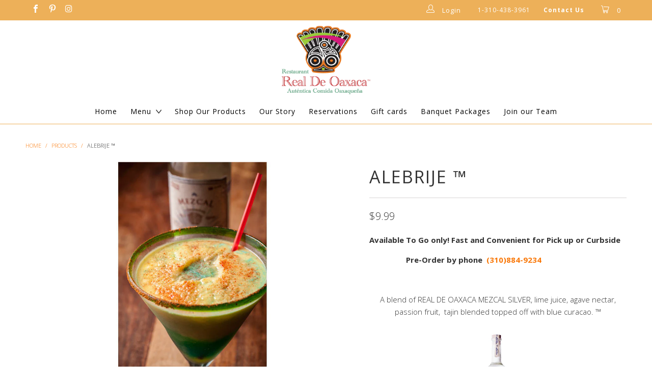

--- FILE ---
content_type: text/html; charset=utf-8
request_url: https://realdeoaxaca.com/products/alebrije-1
body_size: 21624
content:


 <!DOCTYPE html>
<!--[if lt IE 7 ]><html class="ie ie6" lang="en"> <![endif]-->
<!--[if IE 7 ]><html class="ie ie7" lang="en"> <![endif]-->
<!--[if IE 8 ]><html class="ie ie8" lang="en"> <![endif]-->
<!--[if IE 9 ]><html class="ie ie9" lang="en"> <![endif]-->
<!--[if (gte IE 10)|!(IE)]><!--><html lang="en"> <!--<![endif]--> <head> <meta charset="utf-8"> <meta http-equiv="cleartype" content="on"> <meta name="robots" content="index,follow"> <meta name="msvalidate.01" content="DD4907116C89E4FCE9940C57548F53A3" /> <meta name="google-site-verification" content="Ms2sPmZJLkuWFSNTzPz2EbK6PGIi4mkEKwW-vsXMY3c" /> <!-- Custom Fonts --> <link href="//fonts.googleapis.com/css?family=.|Open+Sans:light,normal,bold|Open+Sans:light,normal,bold|Open+Sans:light,normal,bold|Open+Sans:light,normal,bold|Open+Sans:light,normal,bold" rel="stylesheet" type="text/css" /> <!-- Stylesheets for Turbo 2.1.2 --> <link href="//realdeoaxaca.com/cdn/shop/t/4/assets/styles.scss.css?v=61250278761735092071728611367" rel="stylesheet" type="text/css" media="all" /> <link href="//realdeoaxaca.com/cdn/shop/t/4/assets/font.css?v=144006059602606959861500966840" rel="stylesheet" type="text/css" media="all" /> <script>
      /*! lazysizes - v3.0.0 */
      !function(a,b){var c=b(a,a.document);a.lazySizes=c,"object"==typeof module&&module.exports&&(module.exports=c)}(window,function(a,b){"use strict";if(b.getElementsByClassName){var c,d=b.documentElement,e=a.Date,f=a.HTMLPictureElement,g="addEventListener",h="getAttribute",i=a[g],j=a.setTimeout,k=a.requestAnimationFrame||j,l=a.requestIdleCallback,m=/^picture$/i,n=["load","error","lazyincluded","_lazyloaded"],o={},p=Array.prototype.forEach,q=function(a,b){return o[b]||(o[b]=new RegExp("(\\s|^)"+b+"(\\s|$)")),o[b].test(a[h]("class")||"")&&o[b]},r=function(a,b){q(a,b)||a.setAttribute("class",(a[h]("class")||"").trim()+" "+b)},s=function(a,b){var c;(c=q(a,b))&&a.setAttribute("class",(a[h]("class")||"").replace(c," "))},t=function(a,b,c){var d=c?g:"removeEventListener";c&&t(a,b),n.forEach(function(c){a[d](c,b)})},u=function(a,c,d,e,f){var g=b.createEvent("CustomEvent");return g.initCustomEvent(c,!e,!f,d||{}),a.dispatchEvent(g),g},v=function(b,d){var e;!f&&(e=a.picturefill||c.pf)?e({reevaluate:!0,elements:[b]}):d&&d.src&&(b.src=d.src)},w=function(a,b){return(getComputedStyle(a,null)||{})[b]},x=function(a,b,d){for(d=d||a.offsetWidth;d<c.minSize&&b&&!a._lazysizesWidth;)d=b.offsetWidth,b=b.parentNode;return d},y=function(){var a,c,d=[],e=[],f=d,g=function(){var b=f;for(f=d.length?e:d,a=!0,c=!1;b.length;)b.shift()();a=!1},h=function(d,e){a&&!e?d.apply(this,arguments):(f.push(d),c||(c=!0,(b.hidden?j:k)(g)))};return h._lsFlush=g,h}(),z=function(a,b){return b?function(){y(a)}:function(){var b=this,c=arguments;y(function(){a.apply(b,c)})}},A=function(a){var b,c=0,d=125,f=666,g=f,h=function(){b=!1,c=e.now(),a()},i=l?function(){l(h,{timeout:g}),g!==f&&(g=f)}:z(function(){j(h)},!0);return function(a){var f;(a=a===!0)&&(g=44),b||(b=!0,f=d-(e.now()-c),0>f&&(f=0),a||9>f&&l?i():j(i,f))}},B=function(a){var b,c,d=99,f=function(){b=null,a()},g=function(){var a=e.now()-c;d>a?j(g,d-a):(l||f)(f)};return function(){c=e.now(),b||(b=j(g,d))}},C=function(){var f,k,l,n,o,x,C,E,F,G,H,I,J,K,L,M=/^img$/i,N=/^iframe$/i,O="onscroll"in a&&!/glebot/.test(navigator.userAgent),P=0,Q=0,R=0,S=-1,T=function(a){R--,a&&a.target&&t(a.target,T),(!a||0>R||!a.target)&&(R=0)},U=function(a,c){var e,f=a,g="hidden"==w(b.body,"visibility")||"hidden"!=w(a,"visibility");for(F-=c,I+=c,G-=c,H+=c;g&&(f=f.offsetParent)&&f!=b.body&&f!=d;)g=(w(f,"opacity")||1)>0,g&&"visible"!=w(f,"overflow")&&(e=f.getBoundingClientRect(),g=H>e.left&&G<e.right&&I>e.top-1&&F<e.bottom+1);return g},V=function(){var a,e,g,i,j,m,n,p,q;if((o=c.loadMode)&&8>R&&(a=f.length)){e=0,S++,null==K&&("expand"in c||(c.expand=d.clientHeight>500&&d.clientWidth>500?500:370),J=c.expand,K=J*c.expFactor),K>Q&&1>R&&S>2&&o>2&&!b.hidden?(Q=K,S=0):Q=o>1&&S>1&&6>R?J:P;for(;a>e;e++)if(f[e]&&!f[e]._lazyRace)if(O)if((p=f[e][h]("data-expand"))&&(m=1*p)||(m=Q),q!==m&&(C=innerWidth+m*L,E=innerHeight+m,n=-1*m,q=m),g=f[e].getBoundingClientRect(),(I=g.bottom)>=n&&(F=g.top)<=E&&(H=g.right)>=n*L&&(G=g.left)<=C&&(I||H||G||F)&&(l&&3>R&&!p&&(3>o||4>S)||U(f[e],m))){if(ba(f[e]),j=!0,R>9)break}else!j&&l&&!i&&4>R&&4>S&&o>2&&(k[0]||c.preloadAfterLoad)&&(k[0]||!p&&(I||H||G||F||"auto"!=f[e][h](c.sizesAttr)))&&(i=k[0]||f[e]);else ba(f[e]);i&&!j&&ba(i)}},W=A(V),X=function(a){r(a.target,c.loadedClass),s(a.target,c.loadingClass),t(a.target,Z)},Y=z(X),Z=function(a){Y({target:a.target})},$=function(a,b){try{a.contentWindow.location.replace(b)}catch(c){a.src=b}},_=function(a){var b,d,e=a[h](c.srcsetAttr);(b=c.customMedia[a[h]("data-media")||a[h]("media")])&&a.setAttribute("media",b),e&&a.setAttribute("srcset",e),b&&(d=a.parentNode,d.insertBefore(a.cloneNode(),a),d.removeChild(a))},aa=z(function(a,b,d,e,f){var g,i,k,l,o,q;(o=u(a,"lazybeforeunveil",b)).defaultPrevented||(e&&(d?r(a,c.autosizesClass):a.setAttribute("sizes",e)),i=a[h](c.srcsetAttr),g=a[h](c.srcAttr),f&&(k=a.parentNode,l=k&&m.test(k.nodeName||"")),q=b.firesLoad||"src"in a&&(i||g||l),o={target:a},q&&(t(a,T,!0),clearTimeout(n),n=j(T,2500),r(a,c.loadingClass),t(a,Z,!0)),l&&p.call(k.getElementsByTagName("source"),_),i?a.setAttribute("srcset",i):g&&!l&&(N.test(a.nodeName)?$(a,g):a.src=g),(i||l)&&v(a,{src:g})),a._lazyRace&&delete a._lazyRace,s(a,c.lazyClass),y(function(){(!q||a.complete&&a.naturalWidth>1)&&(q?T(o):R--,X(o))},!0)}),ba=function(a){var b,d=M.test(a.nodeName),e=d&&(a[h](c.sizesAttr)||a[h]("sizes")),f="auto"==e;(!f&&l||!d||!a.src&&!a.srcset||a.complete||q(a,c.errorClass))&&(b=u(a,"lazyunveilread").detail,f&&D.updateElem(a,!0,a.offsetWidth),a._lazyRace=!0,R++,aa(a,b,f,e,d))},ca=function(){if(!l){if(e.now()-x<999)return void j(ca,999);var a=B(function(){c.loadMode=3,W()});l=!0,c.loadMode=3,W(),i("scroll",function(){3==c.loadMode&&(c.loadMode=2),a()},!0)}};return{_:function(){x=e.now(),f=b.getElementsByClassName(c.lazyClass),k=b.getElementsByClassName(c.lazyClass+" "+c.preloadClass),L=c.hFac,i("scroll",W,!0),i("resize",W,!0),a.MutationObserver?new MutationObserver(W).observe(d,{childList:!0,subtree:!0,attributes:!0}):(d[g]("DOMNodeInserted",W,!0),d[g]("DOMAttrModified",W,!0),setInterval(W,999)),i("hashchange",W,!0),["focus","mouseover","click","load","transitionend","animationend","webkitAnimationEnd"].forEach(function(a){b[g](a,W,!0)}),/d$|^c/.test(b.readyState)?ca():(i("load",ca),b[g]("DOMContentLoaded",W),j(ca,2e4)),f.length?(V(),y._lsFlush()):W()},checkElems:W,unveil:ba}}(),D=function(){var a,d=z(function(a,b,c,d){var e,f,g;if(a._lazysizesWidth=d,d+="px",a.setAttribute("sizes",d),m.test(b.nodeName||""))for(e=b.getElementsByTagName("source"),f=0,g=e.length;g>f;f++)e[f].setAttribute("sizes",d);c.detail.dataAttr||v(a,c.detail)}),e=function(a,b,c){var e,f=a.parentNode;f&&(c=x(a,f,c),e=u(a,"lazybeforesizes",{width:c,dataAttr:!!b}),e.defaultPrevented||(c=e.detail.width,c&&c!==a._lazysizesWidth&&d(a,f,e,c)))},f=function(){var b,c=a.length;if(c)for(b=0;c>b;b++)e(a[b])},g=B(f);return{_:function(){a=b.getElementsByClassName(c.autosizesClass),i("resize",g)},checkElems:g,updateElem:e}}(),E=function(){E.i||(E.i=!0,D._(),C._())};return function(){var b,d={lazyClass:"lazyload",loadedClass:"lazyloaded",loadingClass:"lazyloading",preloadClass:"lazypreload",errorClass:"lazyerror",autosizesClass:"lazyautosizes",srcAttr:"data-src",srcsetAttr:"data-srcset",sizesAttr:"data-sizes",minSize:40,customMedia:{},init:!0,expFactor:1.5,hFac:.8,loadMode:2};c=a.lazySizesConfig||a.lazysizesConfig||{};for(b in d)b in c||(c[b]=d[b]);a.lazySizesConfig=c,j(function(){c.init&&E()})}(),{cfg:c,autoSizer:D,loader:C,init:E,uP:v,aC:r,rC:s,hC:q,fire:u,gW:x,rAF:y}}});</script> <title>Alebrije ™ - Mezcalada Real de Oaxaca - Real De Oaxaca</title> <meta name="description" content="Available To Go only! Fast and Convenient for Pick up or Curbside                   Pre-Order by phone  (310)884-9234    A blend of REAL DE OAXACA MEZCAL SILVER, lime juice, agave nectar, passion fruit,  tajin blended topped off with blue curacao. ™    Critics Favorite" />
    

    

<meta name="author" content="Real De Oaxaca ">
<meta property="og:url" content="https://realdeoaxaca.com/products/alebrije-1">
<meta property="og:site_name" content="Real De Oaxaca "> <meta property="og:type" content="product"> <meta property="og:title" content="Alebrije ™"> <meta property="og:image" content="http://realdeoaxaca.com/cdn/shop/products/alebrije_403dbda1-9a91-4da3-ae29-8984dd4daa2c_600x.jpg?v=1663120363"> <meta property="og:image:secure_url" content="https://realdeoaxaca.com/cdn/shop/products/alebrije_403dbda1-9a91-4da3-ae29-8984dd4daa2c_600x.jpg?v=1663120363"> <meta property="og:price:amount" content="9.99"> <meta property="og:price:currency" content="USD"> <meta property="og:description" content="Available To Go only! Fast and Convenient for Pick up or Curbside                   Pre-Order by phone  (310)884-9234    A blend of REAL DE OAXACA MEZCAL SILVER, lime juice, agave nectar, passion fruit,  tajin blended topped off with blue curacao. ™    Critics Favorite">




<meta name="twitter:card" content="summary"> <meta name="twitter:title" content="Alebrije ™"> <meta name="twitter:description" content="Available To Go only! Fast and Convenient for Pick up or Curbside
                  Pre-Order by phone  (310)884-9234 
 
A blend of REAL DE OAXACA MEZCAL SILVER, lime juice, agave nectar, passion fruit,  tajin blended topped off with blue curacao. ™
 
 Critics Favorite"> <meta name="twitter:image" content="https://realdeoaxaca.com/cdn/shop/products/alebrije_403dbda1-9a91-4da3-ae29-8984dd4daa2c_240x.jpg?v=1663120363"> <meta name="twitter:image:width" content="240"> <meta name="twitter:image:height" content="240"> <!-- Mobile Specific Metas --> <meta name="HandheldFriendly" content="True"> <meta name="MobileOptimized" content="320"> <meta name="viewport" content="width=device-width,initial-scale=1"> <meta name="theme-color" content="#f1f1f1"> <link rel="shortcut icon" type="image/x-icon" href="//realdeoaxaca.com/cdn/shop/files/fav-icon_83aa6b7e-e058-410b-8e8f-a1fba0a8ef65_32x32.png?v=1613671165"> <link rel="canonical" href="https://realdeoaxaca.com/products/alebrije-1" /> <script>window.performance && window.performance.mark && window.performance.mark('shopify.content_for_header.start');</script><meta name="google-site-verification" content="9p-b4sFLzNEzMPLnGrvFDHlVBD5VH27D8i-WhPBaRMw">
<meta id="shopify-digital-wallet" name="shopify-digital-wallet" content="/21206865/digital_wallets/dialog">
<meta name="shopify-checkout-api-token" content="767611da10ed2a683d82178d33e090bf">
<meta id="in-context-paypal-metadata" data-shop-id="21206865" data-venmo-supported="true" data-environment="production" data-locale="en_US" data-paypal-v4="true" data-currency="USD">
<link rel="alternate" type="application/json+oembed" href="https://realdeoaxaca.com/products/alebrije-1.oembed">
<script async="async" src="/checkouts/internal/preloads.js?locale=en-US"></script>
<link rel="preconnect" href="https://shop.app" crossorigin="anonymous">
<script async="async" src="https://shop.app/checkouts/internal/preloads.js?locale=en-US&shop_id=21206865" crossorigin="anonymous"></script>
<script id="apple-pay-shop-capabilities" type="application/json">{"shopId":21206865,"countryCode":"US","currencyCode":"USD","merchantCapabilities":["supports3DS"],"merchantId":"gid:\/\/shopify\/Shop\/21206865","merchantName":"Real De Oaxaca ","requiredBillingContactFields":["postalAddress","email","phone"],"requiredShippingContactFields":["postalAddress","email","phone"],"shippingType":"shipping","supportedNetworks":["visa","masterCard","amex","discover","elo","jcb"],"total":{"type":"pending","label":"Real De Oaxaca ","amount":"1.00"},"shopifyPaymentsEnabled":true,"supportsSubscriptions":true}</script>
<script id="shopify-features" type="application/json">{"accessToken":"767611da10ed2a683d82178d33e090bf","betas":["rich-media-storefront-analytics"],"domain":"realdeoaxaca.com","predictiveSearch":true,"shopId":21206865,"locale":"en"}</script>
<script>var Shopify = Shopify || {};
Shopify.shop = "real-de-oaxaca.myshopify.com";
Shopify.locale = "en";
Shopify.currency = {"active":"USD","rate":"1.0"};
Shopify.country = "US";
Shopify.theme = {"name":"Real De Oaxaca","id":170742214,"schema_name":"Turbo","schema_version":"2.1.2","theme_store_id":null,"role":"main"};
Shopify.theme.handle = "null";
Shopify.theme.style = {"id":null,"handle":null};
Shopify.cdnHost = "realdeoaxaca.com/cdn";
Shopify.routes = Shopify.routes || {};
Shopify.routes.root = "/";</script>
<script type="module">!function(o){(o.Shopify=o.Shopify||{}).modules=!0}(window);</script>
<script>!function(o){function n(){var o=[];function n(){o.push(Array.prototype.slice.apply(arguments))}return n.q=o,n}var t=o.Shopify=o.Shopify||{};t.loadFeatures=n(),t.autoloadFeatures=n()}(window);</script>
<script>
  window.ShopifyPay = window.ShopifyPay || {};
  window.ShopifyPay.apiHost = "shop.app\/pay";
  window.ShopifyPay.redirectState = null;
</script>
<script id="shop-js-analytics" type="application/json">{"pageType":"product"}</script>
<script defer="defer" async type="module" src="//realdeoaxaca.com/cdn/shopifycloud/shop-js/modules/v2/client.init-shop-cart-sync_IZsNAliE.en.esm.js"></script>
<script defer="defer" async type="module" src="//realdeoaxaca.com/cdn/shopifycloud/shop-js/modules/v2/chunk.common_0OUaOowp.esm.js"></script>
<script type="module">
  await import("//realdeoaxaca.com/cdn/shopifycloud/shop-js/modules/v2/client.init-shop-cart-sync_IZsNAliE.en.esm.js");
await import("//realdeoaxaca.com/cdn/shopifycloud/shop-js/modules/v2/chunk.common_0OUaOowp.esm.js");

  window.Shopify.SignInWithShop?.initShopCartSync?.({"fedCMEnabled":true,"windoidEnabled":true});

</script>
<script>
  window.Shopify = window.Shopify || {};
  if (!window.Shopify.featureAssets) window.Shopify.featureAssets = {};
  window.Shopify.featureAssets['shop-js'] = {"shop-cart-sync":["modules/v2/client.shop-cart-sync_DLOhI_0X.en.esm.js","modules/v2/chunk.common_0OUaOowp.esm.js"],"init-fed-cm":["modules/v2/client.init-fed-cm_C6YtU0w6.en.esm.js","modules/v2/chunk.common_0OUaOowp.esm.js"],"shop-button":["modules/v2/client.shop-button_BCMx7GTG.en.esm.js","modules/v2/chunk.common_0OUaOowp.esm.js"],"shop-cash-offers":["modules/v2/client.shop-cash-offers_BT26qb5j.en.esm.js","modules/v2/chunk.common_0OUaOowp.esm.js","modules/v2/chunk.modal_CGo_dVj3.esm.js"],"init-windoid":["modules/v2/client.init-windoid_B9PkRMql.en.esm.js","modules/v2/chunk.common_0OUaOowp.esm.js"],"init-shop-email-lookup-coordinator":["modules/v2/client.init-shop-email-lookup-coordinator_DZkqjsbU.en.esm.js","modules/v2/chunk.common_0OUaOowp.esm.js"],"shop-toast-manager":["modules/v2/client.shop-toast-manager_Di2EnuM7.en.esm.js","modules/v2/chunk.common_0OUaOowp.esm.js"],"shop-login-button":["modules/v2/client.shop-login-button_BtqW_SIO.en.esm.js","modules/v2/chunk.common_0OUaOowp.esm.js","modules/v2/chunk.modal_CGo_dVj3.esm.js"],"avatar":["modules/v2/client.avatar_BTnouDA3.en.esm.js"],"pay-button":["modules/v2/client.pay-button_CWa-C9R1.en.esm.js","modules/v2/chunk.common_0OUaOowp.esm.js"],"init-shop-cart-sync":["modules/v2/client.init-shop-cart-sync_IZsNAliE.en.esm.js","modules/v2/chunk.common_0OUaOowp.esm.js"],"init-customer-accounts":["modules/v2/client.init-customer-accounts_DenGwJTU.en.esm.js","modules/v2/client.shop-login-button_BtqW_SIO.en.esm.js","modules/v2/chunk.common_0OUaOowp.esm.js","modules/v2/chunk.modal_CGo_dVj3.esm.js"],"init-shop-for-new-customer-accounts":["modules/v2/client.init-shop-for-new-customer-accounts_JdHXxpS9.en.esm.js","modules/v2/client.shop-login-button_BtqW_SIO.en.esm.js","modules/v2/chunk.common_0OUaOowp.esm.js","modules/v2/chunk.modal_CGo_dVj3.esm.js"],"init-customer-accounts-sign-up":["modules/v2/client.init-customer-accounts-sign-up_D6__K_p8.en.esm.js","modules/v2/client.shop-login-button_BtqW_SIO.en.esm.js","modules/v2/chunk.common_0OUaOowp.esm.js","modules/v2/chunk.modal_CGo_dVj3.esm.js"],"checkout-modal":["modules/v2/client.checkout-modal_C_ZQDY6s.en.esm.js","modules/v2/chunk.common_0OUaOowp.esm.js","modules/v2/chunk.modal_CGo_dVj3.esm.js"],"shop-follow-button":["modules/v2/client.shop-follow-button_XetIsj8l.en.esm.js","modules/v2/chunk.common_0OUaOowp.esm.js","modules/v2/chunk.modal_CGo_dVj3.esm.js"],"lead-capture":["modules/v2/client.lead-capture_DvA72MRN.en.esm.js","modules/v2/chunk.common_0OUaOowp.esm.js","modules/v2/chunk.modal_CGo_dVj3.esm.js"],"shop-login":["modules/v2/client.shop-login_ClXNxyh6.en.esm.js","modules/v2/chunk.common_0OUaOowp.esm.js","modules/v2/chunk.modal_CGo_dVj3.esm.js"],"payment-terms":["modules/v2/client.payment-terms_CNlwjfZz.en.esm.js","modules/v2/chunk.common_0OUaOowp.esm.js","modules/v2/chunk.modal_CGo_dVj3.esm.js"]};
</script>
<script>(function() {
  var isLoaded = false;
  function asyncLoad() {
    if (isLoaded) return;
    isLoaded = true;
    var urls = ["\/\/www.powr.io\/powr.js?powr-token=real-de-oaxaca.myshopify.com\u0026external-type=shopify\u0026shop=real-de-oaxaca.myshopify.com","\/\/www.powr.io\/powr.js?powr-token=real-de-oaxaca.myshopify.com\u0026external-type=shopify\u0026shop=real-de-oaxaca.myshopify.com"];
    for (var i = 0; i <urls.length; i++) {
      var s = document.createElement('script');
      s.type = 'text/javascript';
      s.async = true;
      s.src = urls[i];
      var x = document.getElementsByTagName('script')[0];
      x.parentNode.insertBefore(s, x);
    }
  };
  if(window.attachEvent) {
    window.attachEvent('onload', asyncLoad);
  } else {
    window.addEventListener('load', asyncLoad, false);
  }
})();</script>
<script id="__st">var __st={"a":21206865,"offset":-28800,"reqid":"f3fff801-d672-46ae-80ff-78e18a71e28c-1768520757","pageurl":"realdeoaxaca.com\/products\/alebrije-1","u":"344d36a80c5b","p":"product","rtyp":"product","rid":6808175181910};</script>
<script>window.ShopifyPaypalV4VisibilityTracking = true;</script>
<script id="captcha-bootstrap">!function(){'use strict';const t='contact',e='account',n='new_comment',o=[[t,t],['blogs',n],['comments',n],[t,'customer']],c=[[e,'customer_login'],[e,'guest_login'],[e,'recover_customer_password'],[e,'create_customer']],r=t=>t.map((([t,e])=>`form[action*='/${t}']:not([data-nocaptcha='true']) input[name='form_type'][value='${e}']`)).join(','),a=t=>()=>t?[...document.querySelectorAll(t)].map((t=>t.form)):[];function s(){const t=[...o],e=r(t);return a(e)}const i='password',u='form_key',d=['recaptcha-v3-token','g-recaptcha-response','h-captcha-response',i],f=()=>{try{return window.sessionStorage}catch{return}},m='__shopify_v',_=t=>t.elements[u];function p(t,e,n=!1){try{const o=window.sessionStorage,c=JSON.parse(o.getItem(e)),{data:r}=function(t){const{data:e,action:n}=t;return t[m]||n?{data:e,action:n}:{data:t,action:n}}(c);for(const[e,n]of Object.entries(r))t.elements[e]&&(t.elements[e].value=n);n&&o.removeItem(e)}catch(o){console.error('form repopulation failed',{error:o})}}const l='form_type',E='cptcha';function T(t){t.dataset[E]=!0}const w=window,h=w.document,L='Shopify',v='ce_forms',y='captcha';let A=!1;((t,e)=>{const n=(g='f06e6c50-85a8-45c8-87d0-21a2b65856fe',I='https://cdn.shopify.com/shopifycloud/storefront-forms-hcaptcha/ce_storefront_forms_captcha_hcaptcha.v1.5.2.iife.js',D={infoText:'Protected by hCaptcha',privacyText:'Privacy',termsText:'Terms'},(t,e,n)=>{const o=w[L][v],c=o.bindForm;if(c)return c(t,g,e,D).then(n);var r;o.q.push([[t,g,e,D],n]),r=I,A||(h.body.append(Object.assign(h.createElement('script'),{id:'captcha-provider',async:!0,src:r})),A=!0)});var g,I,D;w[L]=w[L]||{},w[L][v]=w[L][v]||{},w[L][v].q=[],w[L][y]=w[L][y]||{},w[L][y].protect=function(t,e){n(t,void 0,e),T(t)},Object.freeze(w[L][y]),function(t,e,n,w,h,L){const[v,y,A,g]=function(t,e,n){const i=e?o:[],u=t?c:[],d=[...i,...u],f=r(d),m=r(i),_=r(d.filter((([t,e])=>n.includes(e))));return[a(f),a(m),a(_),s()]}(w,h,L),I=t=>{const e=t.target;return e instanceof HTMLFormElement?e:e&&e.form},D=t=>v().includes(t);t.addEventListener('submit',(t=>{const e=I(t);if(!e)return;const n=D(e)&&!e.dataset.hcaptchaBound&&!e.dataset.recaptchaBound,o=_(e),c=g().includes(e)&&(!o||!o.value);(n||c)&&t.preventDefault(),c&&!n&&(function(t){try{if(!f())return;!function(t){const e=f();if(!e)return;const n=_(t);if(!n)return;const o=n.value;o&&e.removeItem(o)}(t);const e=Array.from(Array(32),(()=>Math.random().toString(36)[2])).join('');!function(t,e){_(t)||t.append(Object.assign(document.createElement('input'),{type:'hidden',name:u})),t.elements[u].value=e}(t,e),function(t,e){const n=f();if(!n)return;const o=[...t.querySelectorAll(`input[type='${i}']`)].map((({name:t})=>t)),c=[...d,...o],r={};for(const[a,s]of new FormData(t).entries())c.includes(a)||(r[a]=s);n.setItem(e,JSON.stringify({[m]:1,action:t.action,data:r}))}(t,e)}catch(e){console.error('failed to persist form',e)}}(e),e.submit())}));const S=(t,e)=>{t&&!t.dataset[E]&&(n(t,e.some((e=>e===t))),T(t))};for(const o of['focusin','change'])t.addEventListener(o,(t=>{const e=I(t);D(e)&&S(e,y())}));const B=e.get('form_key'),M=e.get(l),P=B&&M;t.addEventListener('DOMContentLoaded',(()=>{const t=y();if(P)for(const e of t)e.elements[l].value===M&&p(e,B);[...new Set([...A(),...v().filter((t=>'true'===t.dataset.shopifyCaptcha))])].forEach((e=>S(e,t)))}))}(h,new URLSearchParams(w.location.search),n,t,e,['guest_login'])})(!0,!0)}();</script>
<script integrity="sha256-4kQ18oKyAcykRKYeNunJcIwy7WH5gtpwJnB7kiuLZ1E=" data-source-attribution="shopify.loadfeatures" defer="defer" src="//realdeoaxaca.com/cdn/shopifycloud/storefront/assets/storefront/load_feature-a0a9edcb.js" crossorigin="anonymous"></script>
<script crossorigin="anonymous" defer="defer" src="//realdeoaxaca.com/cdn/shopifycloud/storefront/assets/shopify_pay/storefront-65b4c6d7.js?v=20250812"></script>
<script data-source-attribution="shopify.dynamic_checkout.dynamic.init">var Shopify=Shopify||{};Shopify.PaymentButton=Shopify.PaymentButton||{isStorefrontPortableWallets:!0,init:function(){window.Shopify.PaymentButton.init=function(){};var t=document.createElement("script");t.src="https://realdeoaxaca.com/cdn/shopifycloud/portable-wallets/latest/portable-wallets.en.js",t.type="module",document.head.appendChild(t)}};
</script>
<script data-source-attribution="shopify.dynamic_checkout.buyer_consent">
  function portableWalletsHideBuyerConsent(e){var t=document.getElementById("shopify-buyer-consent"),n=document.getElementById("shopify-subscription-policy-button");t&&n&&(t.classList.add("hidden"),t.setAttribute("aria-hidden","true"),n.removeEventListener("click",e))}function portableWalletsShowBuyerConsent(e){var t=document.getElementById("shopify-buyer-consent"),n=document.getElementById("shopify-subscription-policy-button");t&&n&&(t.classList.remove("hidden"),t.removeAttribute("aria-hidden"),n.addEventListener("click",e))}window.Shopify?.PaymentButton&&(window.Shopify.PaymentButton.hideBuyerConsent=portableWalletsHideBuyerConsent,window.Shopify.PaymentButton.showBuyerConsent=portableWalletsShowBuyerConsent);
</script>
<script data-source-attribution="shopify.dynamic_checkout.cart.bootstrap">document.addEventListener("DOMContentLoaded",(function(){function t(){return document.querySelector("shopify-accelerated-checkout-cart, shopify-accelerated-checkout")}if(t())Shopify.PaymentButton.init();else{new MutationObserver((function(e,n){t()&&(Shopify.PaymentButton.init(),n.disconnect())})).observe(document.body,{childList:!0,subtree:!0})}}));
</script>
<link id="shopify-accelerated-checkout-styles" rel="stylesheet" media="screen" href="https://realdeoaxaca.com/cdn/shopifycloud/portable-wallets/latest/accelerated-checkout-backwards-compat.css" crossorigin="anonymous">
<style id="shopify-accelerated-checkout-cart">
        #shopify-buyer-consent {
  margin-top: 1em;
  display: inline-block;
  width: 100%;
}

#shopify-buyer-consent.hidden {
  display: none;
}

#shopify-subscription-policy-button {
  background: none;
  border: none;
  padding: 0;
  text-decoration: underline;
  font-size: inherit;
  cursor: pointer;
}

#shopify-subscription-policy-button::before {
  box-shadow: none;
}

      </style>

<script>window.performance && window.performance.mark && window.performance.mark('shopify.content_for_header.end');</script> <!-- CreativeR Store Pickup -->
<!-- v1.4.0 -->
<!-- DO NOT EDIT THIS FILE. ANY CHANGES WILL BE OVERWRITTEN -->
<script type="text/javascript">
    let storePickupButtonText = 'Pick Up In Store';
    var storePickupSettings = {"max_days":"0","min_days":"0","name":true,"phone":true,"email":true,"date_enabled":true,"mandatory_collections":[],"exclude_collections":[],"blackoutDates":"","enableBlackoutDates":false,"cart_version":"v1_3","disabled":false,"message":"","button_text":"Pickup In Store","discount":"","styling":"style1","extra_input_1":"","extra_input_2":"","extra_input_3":"","tagWithPickupDate":null,"tagWithPickupTime":null,"tagWithPickupLocation":null,"same_day_pickup":null,"stores_on_top":true,"above_weight":null,"checkoutStoreName":null,"replaceCustomerName":null,"overwriteLocale":null,"locationsInASelect":null,"saveOnChange":null};

    var stores =  [{"storeID":36,"name":"11215 Long Beach Blvd No. 1010","company":"Real De Oaxaca Restaurant","street":"11215 LONG BEACH BLVD, STE 1010","city":"LYNWOOD","country":"United States","zip":"90262-4293","province":"California","disableSameDayPickup":false,"disableSameDayAfterHour":"00:00","enablePickupTime":true,"blackoutDates":"","cutOffStartTime":"00:00","cutOffMinPickupDays":"","allowTimeCutOff":false,"allowDisplayMoreInformation":false,"moreInformation":"","pickupDays":["1","2","3","4","5","6","7"],"daysOfWeek":{"0":{"min":{"hour":"11","minute":"00"},"max":{"hour":"17","minute":"00"}},"1":{"min":{"hour":"12","minute":"00"},"max":{"hour":"17","minute":"00"}},"2":{"min":{"hour":"12","minute":"00"},"max":{"hour":"17","minute":"00"}},"3":{"min":{"hour":"12","minute":"00"},"max":{"hour":"17","minute":"00"}},"4":{"min":{"hour":"12","minute":"00"},"max":{"hour":"17","minute":"00"}},"5":{"min":{"hour":"12","minute":"00"},"max":{"hour":"17","minute":"00"}},"6":{"min":{"hour":"11","minute":"00"},"max":{"hour":"17","minute":"00"}}}}] 
    var pickupTranslations =  JSON.parse('{\"en\":{\"textButton\":\"Pickup In Store\",\"pickupDate\":\"Pickup Date\",\"chooseADateTime\":\"Choose a date/time\",\"pickupDateError\":\"Please enter a pickup date.\",\"nameOfPersonCollecting\":\"Name of Person Collecting\",\"shippingMethod\":\"Shipping\",\"pleaseClickCheckout\":\"Please click the checkout button to continue.\",\"mandatoryForPickupText\":\"An item in your cart must be collected\",\"yourName\":\"Your Name\",\"pickupFirstName\":\"First name\",\"pickupLastName\":\"Last name\",\"contactNumber\":\"Contact Number\",\"pickupEmail\":\"Email address\",\"pickupEmailPlaceholder\":\"your email address\",\"pickupStore\":\"Pickup Store\",\"chooseLocation\":\"Choose a location below for pickup\",\"chooseLocationOption\":\"Please choose a location\",\"nameOfPersonCollectingError\":\"Please enter who will be picking up your order.\",\"pickupFirstNameError\":\"Enter a first name\",\"pickupLastNameError\":\"Enter a last name\",\"storeSelectError\":\"Please select which store you will pick up from\",\"contactNumberError\":\"Please enter a phone number.\",\"emailError\":\"Please enter your email address\",\"extra1Placeholder\":\"\",\"extra2Placeholder\":\"\",\"extra3Placeholder\":\"\",\"extraField1Error\":\"You must complete this field\",\"extraField2Error\":\"You must complete this field\",\"extraField3Error\":\"You must complete this field\",\"shippingTitle1\":\"Store Pickup\",\"noRatesForCart\":\"Pickup is not available for your cart or destination.\",\"noRatesForCountryNotice\":\"We do not offer pickups in this country.\",\"contactAddressTitle\":\"Pickup address\",\"orderSummary\":\"Free Pickup\",\"shippingLabel\":\"Store Pickup\",\"taxesLabel\":\"Taxes\",\"shippingDefaultValue\":\"Calculated at next step\",\"shippingTitle2\":\"Store Pickup\",\"billing_address_title\":\"Billing address\",\"billing_address_description\":\"Please enter your Billing Address:\",\"billing_address_description_no_shipping_address\":\"Please enter your Billing Address:\",\"sameBillingAddressLabel\":\"Please use the option below ⬇\",\"differentBillingAddressLabel\":\"Use a different billing address\",\"thankYouMarkerShipping\":\"Pickup address\",\"thankYouMarkerCurrent\":\"Pickup address\",\"shippingAddressTitle\":\"Pickup address\",\"orderUpdatesSubscribeToEmailNotifications\":\"Get pickup updates by email\",\"orderUpdatesSubscribeToPhoneNotifications\":\"Get pickup updates by email or SMS\",\"orderUpdatesSubscribeToEmailOrPhoneNotifications\":\"Get pickup updates by SMS\",\"reviewBlockShippingAddressTitle\":\"Store Pickup\",\"first_name_label\":\"First name:\",\"first_name_placeholder\":\"First name\",\"optional_first_name_label\":\"Fist name:\",\"optional_first_name_placeholder\":\"First name\",\"last_name_label\":\"Last name:\",\"last_name_placeholder\":\"Last name\",\"Company\":\"Company\",\"continue_to_shipping_method\":\"Continue to shipping method\",\"zip_code_label\":\"ZIP code\",\"postal_code_label\":\"Postal code\",\"postcode_label\":\"Postal code\",\"zip_code_placeholder\":\"ZIP code\",\"postal_code_placeholder\":\"Postal code\",\"postcode_placeholder\":\"Postcode\",\"city_label\":\"City\",\"country_label\":\"Country/Region\",\"address_title\":\"Address\",\"address1_label\":\"Address\"}}') 

    var pickupCompany = "11215 Long Beach Blvd No. 1010";
    var pickupAddress = "11215 LONG BEACH BLVD, STE 1010";
    var pickupCity = "LYNWOOD";
    var pickupCountry = "United States";
    var pickupZip = "90262-4293";
    var pickupProvince = "California";
    var pickupLocale = "en";
    var shopPhone = "(310) 884-9234";
    var pickupProduct = '32373067808854';
    var appUrl = 'https://shopify-pickup-app.herokuapp.com/';
    var storePickupLoaded = false;
    var pickupProductInCart = false;
    var CRpermanentDomain = 'real-de-oaxaca.myshopify.com';
    
    
</script>
<div style="display:none;">
    
</div>

<!-- CreativeR Store Pickup-->
<link href="https://monorail-edge.shopifysvc.com" rel="dns-prefetch">
<script>(function(){if ("sendBeacon" in navigator && "performance" in window) {try {var session_token_from_headers = performance.getEntriesByType('navigation')[0].serverTiming.find(x => x.name == '_s').description;} catch {var session_token_from_headers = undefined;}var session_cookie_matches = document.cookie.match(/_shopify_s=([^;]*)/);var session_token_from_cookie = session_cookie_matches && session_cookie_matches.length === 2 ? session_cookie_matches[1] : "";var session_token = session_token_from_headers || session_token_from_cookie || "";function handle_abandonment_event(e) {var entries = performance.getEntries().filter(function(entry) {return /monorail-edge.shopifysvc.com/.test(entry.name);});if (!window.abandonment_tracked && entries.length === 0) {window.abandonment_tracked = true;var currentMs = Date.now();var navigation_start = performance.timing.navigationStart;var payload = {shop_id: 21206865,url: window.location.href,navigation_start,duration: currentMs - navigation_start,session_token,page_type: "product"};window.navigator.sendBeacon("https://monorail-edge.shopifysvc.com/v1/produce", JSON.stringify({schema_id: "online_store_buyer_site_abandonment/1.1",payload: payload,metadata: {event_created_at_ms: currentMs,event_sent_at_ms: currentMs}}));}}window.addEventListener('pagehide', handle_abandonment_event);}}());</script>
<script id="web-pixels-manager-setup">(function e(e,d,r,n,o){if(void 0===o&&(o={}),!Boolean(null===(a=null===(i=window.Shopify)||void 0===i?void 0:i.analytics)||void 0===a?void 0:a.replayQueue)){var i,a;window.Shopify=window.Shopify||{};var t=window.Shopify;t.analytics=t.analytics||{};var s=t.analytics;s.replayQueue=[],s.publish=function(e,d,r){return s.replayQueue.push([e,d,r]),!0};try{self.performance.mark("wpm:start")}catch(e){}var l=function(){var e={modern:/Edge?\/(1{2}[4-9]|1[2-9]\d|[2-9]\d{2}|\d{4,})\.\d+(\.\d+|)|Firefox\/(1{2}[4-9]|1[2-9]\d|[2-9]\d{2}|\d{4,})\.\d+(\.\d+|)|Chrom(ium|e)\/(9{2}|\d{3,})\.\d+(\.\d+|)|(Maci|X1{2}).+ Version\/(15\.\d+|(1[6-9]|[2-9]\d|\d{3,})\.\d+)([,.]\d+|)( \(\w+\)|)( Mobile\/\w+|) Safari\/|Chrome.+OPR\/(9{2}|\d{3,})\.\d+\.\d+|(CPU[ +]OS|iPhone[ +]OS|CPU[ +]iPhone|CPU IPhone OS|CPU iPad OS)[ +]+(15[._]\d+|(1[6-9]|[2-9]\d|\d{3,})[._]\d+)([._]\d+|)|Android:?[ /-](13[3-9]|1[4-9]\d|[2-9]\d{2}|\d{4,})(\.\d+|)(\.\d+|)|Android.+Firefox\/(13[5-9]|1[4-9]\d|[2-9]\d{2}|\d{4,})\.\d+(\.\d+|)|Android.+Chrom(ium|e)\/(13[3-9]|1[4-9]\d|[2-9]\d{2}|\d{4,})\.\d+(\.\d+|)|SamsungBrowser\/([2-9]\d|\d{3,})\.\d+/,legacy:/Edge?\/(1[6-9]|[2-9]\d|\d{3,})\.\d+(\.\d+|)|Firefox\/(5[4-9]|[6-9]\d|\d{3,})\.\d+(\.\d+|)|Chrom(ium|e)\/(5[1-9]|[6-9]\d|\d{3,})\.\d+(\.\d+|)([\d.]+$|.*Safari\/(?![\d.]+ Edge\/[\d.]+$))|(Maci|X1{2}).+ Version\/(10\.\d+|(1[1-9]|[2-9]\d|\d{3,})\.\d+)([,.]\d+|)( \(\w+\)|)( Mobile\/\w+|) Safari\/|Chrome.+OPR\/(3[89]|[4-9]\d|\d{3,})\.\d+\.\d+|(CPU[ +]OS|iPhone[ +]OS|CPU[ +]iPhone|CPU IPhone OS|CPU iPad OS)[ +]+(10[._]\d+|(1[1-9]|[2-9]\d|\d{3,})[._]\d+)([._]\d+|)|Android:?[ /-](13[3-9]|1[4-9]\d|[2-9]\d{2}|\d{4,})(\.\d+|)(\.\d+|)|Mobile Safari.+OPR\/([89]\d|\d{3,})\.\d+\.\d+|Android.+Firefox\/(13[5-9]|1[4-9]\d|[2-9]\d{2}|\d{4,})\.\d+(\.\d+|)|Android.+Chrom(ium|e)\/(13[3-9]|1[4-9]\d|[2-9]\d{2}|\d{4,})\.\d+(\.\d+|)|Android.+(UC? ?Browser|UCWEB|U3)[ /]?(15\.([5-9]|\d{2,})|(1[6-9]|[2-9]\d|\d{3,})\.\d+)\.\d+|SamsungBrowser\/(5\.\d+|([6-9]|\d{2,})\.\d+)|Android.+MQ{2}Browser\/(14(\.(9|\d{2,})|)|(1[5-9]|[2-9]\d|\d{3,})(\.\d+|))(\.\d+|)|K[Aa][Ii]OS\/(3\.\d+|([4-9]|\d{2,})\.\d+)(\.\d+|)/},d=e.modern,r=e.legacy,n=navigator.userAgent;return n.match(d)?"modern":n.match(r)?"legacy":"unknown"}(),u="modern"===l?"modern":"legacy",c=(null!=n?n:{modern:"",legacy:""})[u],f=function(e){return[e.baseUrl,"/wpm","/b",e.hashVersion,"modern"===e.buildTarget?"m":"l",".js"].join("")}({baseUrl:d,hashVersion:r,buildTarget:u}),m=function(e){var d=e.version,r=e.bundleTarget,n=e.surface,o=e.pageUrl,i=e.monorailEndpoint;return{emit:function(e){var a=e.status,t=e.errorMsg,s=(new Date).getTime(),l=JSON.stringify({metadata:{event_sent_at_ms:s},events:[{schema_id:"web_pixels_manager_load/3.1",payload:{version:d,bundle_target:r,page_url:o,status:a,surface:n,error_msg:t},metadata:{event_created_at_ms:s}}]});if(!i)return console&&console.warn&&console.warn("[Web Pixels Manager] No Monorail endpoint provided, skipping logging."),!1;try{return self.navigator.sendBeacon.bind(self.navigator)(i,l)}catch(e){}var u=new XMLHttpRequest;try{return u.open("POST",i,!0),u.setRequestHeader("Content-Type","text/plain"),u.send(l),!0}catch(e){return console&&console.warn&&console.warn("[Web Pixels Manager] Got an unhandled error while logging to Monorail."),!1}}}}({version:r,bundleTarget:l,surface:e.surface,pageUrl:self.location.href,monorailEndpoint:e.monorailEndpoint});try{o.browserTarget=l,function(e){var d=e.src,r=e.async,n=void 0===r||r,o=e.onload,i=e.onerror,a=e.sri,t=e.scriptDataAttributes,s=void 0===t?{}:t,l=document.createElement("script"),u=document.querySelector("head"),c=document.querySelector("body");if(l.async=n,l.src=d,a&&(l.integrity=a,l.crossOrigin="anonymous"),s)for(var f in s)if(Object.prototype.hasOwnProperty.call(s,f))try{l.dataset[f]=s[f]}catch(e){}if(o&&l.addEventListener("load",o),i&&l.addEventListener("error",i),u)u.appendChild(l);else{if(!c)throw new Error("Did not find a head or body element to append the script");c.appendChild(l)}}({src:f,async:!0,onload:function(){if(!function(){var e,d;return Boolean(null===(d=null===(e=window.Shopify)||void 0===e?void 0:e.analytics)||void 0===d?void 0:d.initialized)}()){var d=window.webPixelsManager.init(e)||void 0;if(d){var r=window.Shopify.analytics;r.replayQueue.forEach((function(e){var r=e[0],n=e[1],o=e[2];d.publishCustomEvent(r,n,o)})),r.replayQueue=[],r.publish=d.publishCustomEvent,r.visitor=d.visitor,r.initialized=!0}}},onerror:function(){return m.emit({status:"failed",errorMsg:"".concat(f," has failed to load")})},sri:function(e){var d=/^sha384-[A-Za-z0-9+/=]+$/;return"string"==typeof e&&d.test(e)}(c)?c:"",scriptDataAttributes:o}),m.emit({status:"loading"})}catch(e){m.emit({status:"failed",errorMsg:(null==e?void 0:e.message)||"Unknown error"})}}})({shopId: 21206865,storefrontBaseUrl: "https://realdeoaxaca.com",extensionsBaseUrl: "https://extensions.shopifycdn.com/cdn/shopifycloud/web-pixels-manager",monorailEndpoint: "https://monorail-edge.shopifysvc.com/unstable/produce_batch",surface: "storefront-renderer",enabledBetaFlags: ["2dca8a86"],webPixelsConfigList: [{"id":"590118998","configuration":"{\"config\":\"{\\\"google_tag_ids\\\":[\\\"AW-826903331\\\"],\\\"target_country\\\":\\\"US\\\",\\\"gtag_events\\\":[{\\\"type\\\":\\\"search\\\",\\\"action_label\\\":\\\"AW-826903331\\\/1he6CLDJppIBEKOWpooD\\\"},{\\\"type\\\":\\\"begin_checkout\\\",\\\"action_label\\\":\\\"AW-826903331\\\/2ak4CK3JppIBEKOWpooD\\\"},{\\\"type\\\":\\\"view_item\\\",\\\"action_label\\\":\\\"AW-826903331\\\/jHeHCKfJppIBEKOWpooD\\\"},{\\\"type\\\":\\\"purchase\\\",\\\"action_label\\\":\\\"AW-826903331\\\/c-W4CKTJppIBEKOWpooD\\\"},{\\\"type\\\":\\\"page_view\\\",\\\"action_label\\\":\\\"AW-826903331\\\/9HTLCKHJppIBEKOWpooD\\\"},{\\\"type\\\":\\\"add_payment_info\\\",\\\"action_label\\\":\\\"AW-826903331\\\/JNFuCLPJppIBEKOWpooD\\\"},{\\\"type\\\":\\\"add_to_cart\\\",\\\"action_label\\\":\\\"AW-826903331\\\/XI5gCKrJppIBEKOWpooD\\\"}],\\\"enable_monitoring_mode\\\":false}\"}","eventPayloadVersion":"v1","runtimeContext":"OPEN","scriptVersion":"b2a88bafab3e21179ed38636efcd8a93","type":"APP","apiClientId":1780363,"privacyPurposes":[],"dataSharingAdjustments":{"protectedCustomerApprovalScopes":["read_customer_address","read_customer_email","read_customer_name","read_customer_personal_data","read_customer_phone"]}},{"id":"148439126","configuration":"{\"pixel_id\":\"337998797505581\",\"pixel_type\":\"facebook_pixel\",\"metaapp_system_user_token\":\"-\"}","eventPayloadVersion":"v1","runtimeContext":"OPEN","scriptVersion":"ca16bc87fe92b6042fbaa3acc2fbdaa6","type":"APP","apiClientId":2329312,"privacyPurposes":["ANALYTICS","MARKETING","SALE_OF_DATA"],"dataSharingAdjustments":{"protectedCustomerApprovalScopes":["read_customer_address","read_customer_email","read_customer_name","read_customer_personal_data","read_customer_phone"]}},{"id":"shopify-app-pixel","configuration":"{}","eventPayloadVersion":"v1","runtimeContext":"STRICT","scriptVersion":"0450","apiClientId":"shopify-pixel","type":"APP","privacyPurposes":["ANALYTICS","MARKETING"]},{"id":"shopify-custom-pixel","eventPayloadVersion":"v1","runtimeContext":"LAX","scriptVersion":"0450","apiClientId":"shopify-pixel","type":"CUSTOM","privacyPurposes":["ANALYTICS","MARKETING"]}],isMerchantRequest: false,initData: {"shop":{"name":"Real De Oaxaca ","paymentSettings":{"currencyCode":"USD"},"myshopifyDomain":"real-de-oaxaca.myshopify.com","countryCode":"US","storefrontUrl":"https:\/\/realdeoaxaca.com"},"customer":null,"cart":null,"checkout":null,"productVariants":[{"price":{"amount":9.99,"currencyCode":"USD"},"product":{"title":"Alebrije ™","vendor":"Mezcalalda HR","id":"6808175181910","untranslatedTitle":"Alebrije ™","url":"\/products\/alebrije-1","type":""},"id":"40056523751510","image":{"src":"\/\/realdeoaxaca.com\/cdn\/shop\/products\/alebrije_403dbda1-9a91-4da3-ae29-8984dd4daa2c.jpg?v=1663120363"},"sku":"","title":"Default Title","untranslatedTitle":"Default Title"}],"purchasingCompany":null},},"https://realdeoaxaca.com/cdn","fcfee988w5aeb613cpc8e4bc33m6693e112",{"modern":"","legacy":""},{"shopId":"21206865","storefrontBaseUrl":"https:\/\/realdeoaxaca.com","extensionBaseUrl":"https:\/\/extensions.shopifycdn.com\/cdn\/shopifycloud\/web-pixels-manager","surface":"storefront-renderer","enabledBetaFlags":"[\"2dca8a86\"]","isMerchantRequest":"false","hashVersion":"fcfee988w5aeb613cpc8e4bc33m6693e112","publish":"custom","events":"[[\"page_viewed\",{}],[\"product_viewed\",{\"productVariant\":{\"price\":{\"amount\":9.99,\"currencyCode\":\"USD\"},\"product\":{\"title\":\"Alebrije ™\",\"vendor\":\"Mezcalalda HR\",\"id\":\"6808175181910\",\"untranslatedTitle\":\"Alebrije ™\",\"url\":\"\/products\/alebrije-1\",\"type\":\"\"},\"id\":\"40056523751510\",\"image\":{\"src\":\"\/\/realdeoaxaca.com\/cdn\/shop\/products\/alebrije_403dbda1-9a91-4da3-ae29-8984dd4daa2c.jpg?v=1663120363\"},\"sku\":\"\",\"title\":\"Default Title\",\"untranslatedTitle\":\"Default Title\"}}]]"});</script><script>
  window.ShopifyAnalytics = window.ShopifyAnalytics || {};
  window.ShopifyAnalytics.meta = window.ShopifyAnalytics.meta || {};
  window.ShopifyAnalytics.meta.currency = 'USD';
  var meta = {"product":{"id":6808175181910,"gid":"gid:\/\/shopify\/Product\/6808175181910","vendor":"Mezcalalda HR","type":"","handle":"alebrije-1","variants":[{"id":40056523751510,"price":999,"name":"Alebrije ™","public_title":null,"sku":""}],"remote":false},"page":{"pageType":"product","resourceType":"product","resourceId":6808175181910,"requestId":"f3fff801-d672-46ae-80ff-78e18a71e28c-1768520757"}};
  for (var attr in meta) {
    window.ShopifyAnalytics.meta[attr] = meta[attr];
  }
</script>
<script class="analytics">
  (function () {
    var customDocumentWrite = function(content) {
      var jquery = null;

      if (window.jQuery) {
        jquery = window.jQuery;
      } else if (window.Checkout && window.Checkout.$) {
        jquery = window.Checkout.$;
      }

      if (jquery) {
        jquery('body').append(content);
      }
    };

    var hasLoggedConversion = function(token) {
      if (token) {
        return document.cookie.indexOf('loggedConversion=' + token) !== -1;
      }
      return false;
    }

    var setCookieIfConversion = function(token) {
      if (token) {
        var twoMonthsFromNow = new Date(Date.now());
        twoMonthsFromNow.setMonth(twoMonthsFromNow.getMonth() + 2);

        document.cookie = 'loggedConversion=' + token + '; expires=' + twoMonthsFromNow;
      }
    }

    var trekkie = window.ShopifyAnalytics.lib = window.trekkie = window.trekkie || [];
    if (trekkie.integrations) {
      return;
    }
    trekkie.methods = [
      'identify',
      'page',
      'ready',
      'track',
      'trackForm',
      'trackLink'
    ];
    trekkie.factory = function(method) {
      return function() {
        var args = Array.prototype.slice.call(arguments);
        args.unshift(method);
        trekkie.push(args);
        return trekkie;
      };
    };
    for (var i = 0; i < trekkie.methods.length; i++) {
      var key = trekkie.methods[i];
      trekkie[key] = trekkie.factory(key);
    }
    trekkie.load = function(config) {
      trekkie.config = config || {};
      trekkie.config.initialDocumentCookie = document.cookie;
      var first = document.getElementsByTagName('script')[0];
      var script = document.createElement('script');
      script.type = 'text/javascript';
      script.onerror = function(e) {
        var scriptFallback = document.createElement('script');
        scriptFallback.type = 'text/javascript';
        scriptFallback.onerror = function(error) {
                var Monorail = {
      produce: function produce(monorailDomain, schemaId, payload) {
        var currentMs = new Date().getTime();
        var event = {
          schema_id: schemaId,
          payload: payload,
          metadata: {
            event_created_at_ms: currentMs,
            event_sent_at_ms: currentMs
          }
        };
        return Monorail.sendRequest("https://" + monorailDomain + "/v1/produce", JSON.stringify(event));
      },
      sendRequest: function sendRequest(endpointUrl, payload) {
        // Try the sendBeacon API
        if (window && window.navigator && typeof window.navigator.sendBeacon === 'function' && typeof window.Blob === 'function' && !Monorail.isIos12()) {
          var blobData = new window.Blob([payload], {
            type: 'text/plain'
          });

          if (window.navigator.sendBeacon(endpointUrl, blobData)) {
            return true;
          } // sendBeacon was not successful

        } // XHR beacon

        var xhr = new XMLHttpRequest();

        try {
          xhr.open('POST', endpointUrl);
          xhr.setRequestHeader('Content-Type', 'text/plain');
          xhr.send(payload);
        } catch (e) {
          console.log(e);
        }

        return false;
      },
      isIos12: function isIos12() {
        return window.navigator.userAgent.lastIndexOf('iPhone; CPU iPhone OS 12_') !== -1 || window.navigator.userAgent.lastIndexOf('iPad; CPU OS 12_') !== -1;
      }
    };
    Monorail.produce('monorail-edge.shopifysvc.com',
      'trekkie_storefront_load_errors/1.1',
      {shop_id: 21206865,
      theme_id: 170742214,
      app_name: "storefront",
      context_url: window.location.href,
      source_url: "//realdeoaxaca.com/cdn/s/trekkie.storefront.cd680fe47e6c39ca5d5df5f0a32d569bc48c0f27.min.js"});

        };
        scriptFallback.async = true;
        scriptFallback.src = '//realdeoaxaca.com/cdn/s/trekkie.storefront.cd680fe47e6c39ca5d5df5f0a32d569bc48c0f27.min.js';
        first.parentNode.insertBefore(scriptFallback, first);
      };
      script.async = true;
      script.src = '//realdeoaxaca.com/cdn/s/trekkie.storefront.cd680fe47e6c39ca5d5df5f0a32d569bc48c0f27.min.js';
      first.parentNode.insertBefore(script, first);
    };
    trekkie.load(
      {"Trekkie":{"appName":"storefront","development":false,"defaultAttributes":{"shopId":21206865,"isMerchantRequest":null,"themeId":170742214,"themeCityHash":"10925095520621662928","contentLanguage":"en","currency":"USD","eventMetadataId":"8d509048-6828-46a6-822c-bdb61e2307e8"},"isServerSideCookieWritingEnabled":true,"monorailRegion":"shop_domain","enabledBetaFlags":["65f19447"]},"Session Attribution":{},"S2S":{"facebookCapiEnabled":true,"source":"trekkie-storefront-renderer","apiClientId":580111}}
    );

    var loaded = false;
    trekkie.ready(function() {
      if (loaded) return;
      loaded = true;

      window.ShopifyAnalytics.lib = window.trekkie;

      var originalDocumentWrite = document.write;
      document.write = customDocumentWrite;
      try { window.ShopifyAnalytics.merchantGoogleAnalytics.call(this); } catch(error) {};
      document.write = originalDocumentWrite;

      window.ShopifyAnalytics.lib.page(null,{"pageType":"product","resourceType":"product","resourceId":6808175181910,"requestId":"f3fff801-d672-46ae-80ff-78e18a71e28c-1768520757","shopifyEmitted":true});

      var match = window.location.pathname.match(/checkouts\/(.+)\/(thank_you|post_purchase)/)
      var token = match? match[1]: undefined;
      if (!hasLoggedConversion(token)) {
        setCookieIfConversion(token);
        window.ShopifyAnalytics.lib.track("Viewed Product",{"currency":"USD","variantId":40056523751510,"productId":6808175181910,"productGid":"gid:\/\/shopify\/Product\/6808175181910","name":"Alebrije ™","price":"9.99","sku":"","brand":"Mezcalalda HR","variant":null,"category":"","nonInteraction":true,"remote":false},undefined,undefined,{"shopifyEmitted":true});
      window.ShopifyAnalytics.lib.track("monorail:\/\/trekkie_storefront_viewed_product\/1.1",{"currency":"USD","variantId":40056523751510,"productId":6808175181910,"productGid":"gid:\/\/shopify\/Product\/6808175181910","name":"Alebrije ™","price":"9.99","sku":"","brand":"Mezcalalda HR","variant":null,"category":"","nonInteraction":true,"remote":false,"referer":"https:\/\/realdeoaxaca.com\/products\/alebrije-1"});
      }
    });


        var eventsListenerScript = document.createElement('script');
        eventsListenerScript.async = true;
        eventsListenerScript.src = "//realdeoaxaca.com/cdn/shopifycloud/storefront/assets/shop_events_listener-3da45d37.js";
        document.getElementsByTagName('head')[0].appendChild(eventsListenerScript);

})();</script>
<script
  defer
  src="https://realdeoaxaca.com/cdn/shopifycloud/perf-kit/shopify-perf-kit-3.0.3.min.js"
  data-application="storefront-renderer"
  data-shop-id="21206865"
  data-render-region="gcp-us-central1"
  data-page-type="product"
  data-theme-instance-id="170742214"
  data-theme-name="Turbo"
  data-theme-version="2.1.2"
  data-monorail-region="shop_domain"
  data-resource-timing-sampling-rate="10"
  data-shs="true"
  data-shs-beacon="true"
  data-shs-export-with-fetch="true"
  data-shs-logs-sample-rate="1"
  data-shs-beacon-endpoint="https://realdeoaxaca.com/api/collect"
></script>
</head> <body class="product" id="alebrije-mezcalada-real-de-oaxaca"> <div id="shopify-section-header" class="shopify-section header-section">


<header id="header" class="mobile_nav-fixed--true"> <div class="top_bar clearfix"> <a href="#menu" class="mobile_nav dropdown_link" data-dropdown-rel="menu"> <div> <span></span> <span></span> <span></span> <span></span></div> <span class="menu_title">Menu</span></a> <a href="https://realdeoaxaca.com" title="Real De Oaxaca " class="mobile_logo logo"> <img src="//realdeoaxaca.com/cdn/shop/files/logo-2_410x.png?v=1613670710" alt="Real De Oaxaca " /></a> <div class="cart_container"> <a href="/cart" class="icon-cart mini_cart dropdown_link" title="Cart" data-no-instant> <span class="cart_count">0</span></a></div></div> <div class="dropdown_container" data-dropdown="menu"> <div class="dropdown"> <ul class="menu" id="mobile_menu"> <li data-mobile-dropdown-rel="home"><a href="/">Home</a></li> <li class="sublink"><a data-no-instant href="#">Menu <span class="right icon-down-arrow"></span></a> <ul> <li><a href="/collections/takeout-pickups">Our Best Sellers to go</a></li> <li><a href="/collections/lunch">Lunch</a></li> <li><a href="/collections/entradas-appetizers">Appetizers</a></li> <li><a href="/collections/para-compartir-family-style">Family Style</a></li> <li><a href="/collections/moles-y-tlayudas">Moles y Tlayudas</a></li> <li><a href="/collections/traditional-oaxacan-food">Traditional Oaxacan Food</a></li> <li><a href="/collections/carnes-oaxaquenas-oaxacan-meats">Oaxacan Meats</a></li> <li><a href="/collections/seafood-mariscos">Seafood</a></li> <li><a href="/collections/desserts">Desserts</a></li> <li><a href="/collections/kids-menu">Kids Menu</a></li> <li><a href="/collections/sides-orders">Sides Orders</a></li> <li><a href="/collections/mezcaladas">Our Mezcaladas</a></li></ul></li> <li data-mobile-dropdown-rel="shop-our-products"><a href="/collections/product">Shop Our Products</a></li> <li data-mobile-dropdown-rel="our-story"><a href="/pages/our-story">Our Story</a></li> <li data-mobile-dropdown-rel="reservations"><a href="/pages/reservations">Reservations</a></li> <li data-mobile-dropdown-rel="gift-cards"><a href="/pages/gift-cards">Gift cards</a></li> <li data-mobile-dropdown-rel="banquet-packages"><a href="/pages/banquet-packages">Banquet Packages</a></li> <li data-mobile-dropdown-rel="join-our-team"><a href="/pages/join-our-team">Join our Team</a></li> <li data-mobile-dropdown-rel="strong-contact-us-strong"><a href="/pages/contact-us"><strong>Contact Us</strong></a></li> <li><a href="tel:+13104383961">1-310-438-3961</a></li> <li data-no-instant> <a href="/account/login" id="customer_login_link">Login</a></li></ul></div></div>
</header>




<header class=" "> <div class="header  header-fixed--true header-background--solid"> <div class="top_bar clearfix"> <div class="container"> <div class="cart_container"> <a href="/cart" class="icon-cart mini_cart dropdown_link" data-no-instant> <span class="cart_count">0</span></a> <div class="cart_content animated fadeIn"> <div class="js-empty-cart__message "> <p class="empty_cart">Your Cart is Empty</p></div> <form action="/checkout" method="post" data-money-format="${{amount}}" data-shop-currency="USD" data-shop-name="Real De Oaxaca " class="js-cart_content__form hidden"> <a class="cart_content__continue-shopping secondary_button">
                Continue Shopping</a> <ul class="cart_items js-cart_items clearfix"></ul> <hr /> <ul> <li class="cart_subtotal js-cart_subtotal"> <span class="right"> <span class="money">$0.00</span></span> <span>Subtotal</span></li> <li class="cart_savings sale js-cart_savings"></li> <li> <textarea id="note" name="note" rows="2" placeholder="Order Notes" class="clearfix"></textarea> <div class="cart_text"> <p>Call us if you need help with your order at -<strong></strong><a href="tel:%28310%29%20438-3961" title="tel:%28310%29%20438-3961"><strong>(310) 438-3961</strong></a></p><p>No price altering substitutions or additions</p><p> <strong></strong><a href="https://realdeoaxaca.com/collections/sides-orders" title="https://realdeoaxaca.com/collections/sides-orders"><strong> ADD</strong> <strong>EXTRA SIDE ORDERS</strong></a></p><p></p></div> <input type="submit" class="action_button" value="Checkout" /></li></ul></form></div></div> <ul class="social_icons"> <li><a href="https://www.facebook.com/RealDeOaxaca/" title="Real De Oaxaca  on Facebook" rel="me" target="_blank" class="icon-facebook"></a></li> <li><a href="https://www.pinterest.com/realoaxaca/pins/" title="Real De Oaxaca  on Pinterest" rel="me" target="_blank" class="icon-pinterest"></a></li> <li><a href="https://www.instagram.com/realdeoaxaca/" title="Real De Oaxaca  on Instagram" rel="me" target="_blank" class="icon-instagram"></a></li>
  

  

  

  

  
</ul> <ul class="menu left"> <li><a href="tel:+13104383961">1-310-438-3961</a></li> <li><a href="/pages/contact-us"><strong>Contact Us</strong></a></li></ul> <ul class="menu right"> <li> <a href="/account" class="icon-user" title="My Account "> <span>Login</span></a></li></ul></div>
</div> <div class="main_nav_wrapper"> <div class="main_nav clearfix menu-position--block logo-align--center"> <div class="logo text-align--center"> <a href="https://realdeoaxaca.com" title="Real De Oaxaca "> <img src="//realdeoaxaca.com/cdn/shop/files/logo-2_410x.png?v=1613670710" class="primary_logo" alt="Real De Oaxaca " /></a></div> <div class="nav"> <ul class="menu center clearfix"> <li> <a href="/" title="">Home</a></li> <li class="has-dropdown"> <a href="#" title="">Menu</a> <ul> <li> <a href="/collections/takeout-pickups" title="">Our Best Sellers to go</a></li> <li> <a href="/collections/lunch" title="">Lunch</a></li> <li> <a href="/collections/entradas-appetizers" title="">Appetizers</a></li> <li> <a href="/collections/para-compartir-family-style" title="">Family Style</a></li> <li> <a href="/collections/moles-y-tlayudas" title="">Moles y Tlayudas</a></li> <li> <a href="/collections/traditional-oaxacan-food" title="">Traditional Oaxacan Food</a></li> <li> <a href="/collections/carnes-oaxaquenas-oaxacan-meats" title="">Oaxacan Meats</a></li> <li> <a href="/collections/seafood-mariscos" title="">Seafood</a></li> <li> <a href="/collections/desserts" title="">Desserts</a></li> <li> <a href="/collections/kids-menu" title="">Kids Menu</a></li> <li> <a href="/collections/sides-orders" title="">Sides Orders</a></li> <li> <a href="/collections/mezcaladas" title="">Our Mezcaladas</a></li></ul></li> <li> <a href="/collections/product" title="">Shop Our Products</a></li> <li> <a href="/pages/our-story" title="">Our Story</a></li> <li> <a href="/pages/reservations" title="">Reservations</a></li> <li> <a href="/pages/gift-cards" title="">Gift cards</a></li> <li> <a href="/pages/banquet-packages" title="">Banquet Packages</a></li> <li> <a href="/pages/join-our-team" title="">Join our Team</a></li></ul></div></div></div></div>
</header>

<style>
  .main_nav div.logo a {
    padding-top: 10px;
    padding-bottom: 10px;
  }

  div.logo img {
    max-width: 175px;
  }

  .nav {
    
      width: 100%;
      clear: both;
    
  }

  
    .nav ul.menu {
      padding-top: 0px;
      padding-bottom: 0px;
    }

    .sticky_nav ul.menu, .sticky_nav .mini_cart {
      padding-top: 0px;
      padding-bottom: 0px;
    }
  

  

  

</style>


</div> <div class="mega-menu-container"></div>

    

      

<div id="shopify-section-product-template" class="shopify-section product-template">

<a name="pagecontent" id="pagecontent"></a>

<div class="container main content top-content-section"> <div class="sixteen columns"> <div class="clearfix breadcrumb-collection"> <div class="breadcrumb_text" itemscope itemtype="http://schema.org/BreadcrumbList"> <span itemprop="itemListElement" itemscope itemtype="http://schema.org/ListItem"><a href="https://realdeoaxaca.com" title="Real De Oaxaca " itemprop="item" class="breadcrumb_link"><span itemprop="name">Home</span></a></span> <span class="breadcrumb-divider">/</span> <span itemprop="itemListElement" itemscope itemtype="http://schema.org/ListItem"> <a href="/collections/all" title="Products" class="breadcrumb_link"><span>Products</span></a></span> <span class="breadcrumb-divider">/</span>
            Alebrije ™</div></div></div> <div class="product clearfix"> <div class="sixteen columns"> <div  class="product-6808175181910"
          data-free-text=""
          > <div class="section product_section clearfix js-product_section " itemscope itemtype="http://schema.org/Product"> <div class=" left-img nine columns alpha">
          
  
  

<div class="gallery-wrap js-product-page-gallery clearfix
            gallery-arrows--true
             bottom-thumbnails 
            slideshow_animation--slide
            "> <div class="product_gallery product-6808175181910-gallery
              
               single-image 
              "
      data-zoom="false"
      data-autoplay="false"> <div class="gallery-cell" data-thumb="" data-title="Alebrije ™" data-image-height="667px" data-image-width="1000px"> <a href="//realdeoaxaca.com/cdn/shop/products/alebrije_403dbda1-9a91-4da3-ae29-8984dd4daa2c_800x.jpg?v=1663120363" class="lightbox" rel="gallery" data-fancybox-group="gallery" data-lightbox-zoom="false" > <div class="image__container" style="max-width: 1000px"> <img  src="//realdeoaxaca.com/cdn/shop/products/alebrije_403dbda1-9a91-4da3-ae29-8984dd4daa2c_100x.jpg?v=1663120363"
                      alt="Alebrije ™"
                      class=" lazyload fade-in"
                      data-index="0"
                      data-image-id="30716989440086"
                      data-sizes="auto"
                      data-src="//realdeoaxaca.com/cdn/shop/products/alebrije_403dbda1-9a91-4da3-ae29-8984dd4daa2c_2000x.jpg?v=1663120363"
                      srcset=" //realdeoaxaca.com/cdn/shop/products/alebrije_403dbda1-9a91-4da3-ae29-8984dd4daa2c_200x.jpg?v=1663120363 200w,
                                    //realdeoaxaca.com/cdn/shop/products/alebrije_403dbda1-9a91-4da3-ae29-8984dd4daa2c_400x.jpg?v=1663120363 400w,
                                    //realdeoaxaca.com/cdn/shop/products/alebrije_403dbda1-9a91-4da3-ae29-8984dd4daa2c_600x.jpg?v=1663120363 600w,
                                    //realdeoaxaca.com/cdn/shop/products/alebrije_403dbda1-9a91-4da3-ae29-8984dd4daa2c_800x.jpg?v=1663120363 800w,
                                    //realdeoaxaca.com/cdn/shop/products/alebrije_403dbda1-9a91-4da3-ae29-8984dd4daa2c_1200x.jpg?v=1663120363 1200w,
                                    //realdeoaxaca.com/cdn/shop/products/alebrije_403dbda1-9a91-4da3-ae29-8984dd4daa2c_2000x.jpg?v=1663120363 2000w"
                       /></div></a></div></div>
  
    
  
</div></div> <div class="pro-cont seven columns omega"> <h1 class="product_name" itemprop="name">Alebrije ™</h1> <span class="shopify-product-reviews-badge" data-id="6808175181910"></span> <div class="feature_divider"></div> <p class="modal_price" itemprop="offers" itemscope itemtype="http://schema.org/Offer"> <meta itemprop="priceCurrency" content="USD" /> <meta itemprop="seller" content="Real De Oaxaca " /> <link itemprop="availability" href="http://schema.org/InStock"> <meta itemprop="itemCondition" content="New" /> <span class="sold_out"></span> <span itemprop="price" content="9.99" class=""> <span class="current_price "> <span class="money">$9.99</span></span></span> <span class="was_price"></span></p> <div class="description" itemprop="description"> <p><strong>Available To Go only! Fast and Convenient for Pick up or Curbside</strong></p>
<p><strong>                  Pre-Order by phone <span> </span><span><a href="tel:%28310%29%20884-9234" target="_blank" rel="noopener noreferrer">(310)884-9234</a> </span></strong></p>
<p style="text-align: center;"> </p>
<p style="text-align: center;">A blend of REAL DE OAXACA MEZCAL SILVER, lime juice, agave nectar, passion fruit,  tajin blended topped off with blue curacao.<span> ™</span></p>
<p style="text-align: center;"><img alt="" src="//cdn.shopify.com/s/files/1/2120/6865/products/IMG_4119_medium.jpg?v=1525389474"> </p>
<p style="text-align: left;"><img src="https://cdn.shopify.com/s/files/1/2120/6865/files/icon-trophy.png?v=1501582150" alt=""> Critics Favorite</p></div> <form action="/cart/add"
        method="post"
        class="clearfix product_form init "
        id="product-form-6808175181910"
        data-money-format="${{amount}}"
        data-shop-currency="USD"
        data-select-id="product-select-6808175181910productproduct-template"
        data-enable-state="true"
        data-product="{&quot;id&quot;:6808175181910,&quot;title&quot;:&quot;Alebrije ™&quot;,&quot;handle&quot;:&quot;alebrije-1&quot;,&quot;description&quot;:&quot;\u003cp\u003e\u003cstrong\u003eAvailable To Go only! Fast and Convenient for Pick up or Curbside\u003c\/strong\u003e\u003c\/p\u003e\n\u003cp\u003e\u003cstrong\u003e                  Pre-Order by phone \u003cspan\u003e \u003c\/span\u003e\u003cspan\u003e\u003ca href=\&quot;tel:%28310%29%20884-9234\&quot; target=\&quot;_blank\&quot; rel=\&quot;noopener noreferrer\&quot;\u003e(310)884-9234\u003c\/a\u003e \u003c\/span\u003e\u003c\/strong\u003e\u003c\/p\u003e\n\u003cp style=\&quot;text-align: center;\&quot;\u003e \u003c\/p\u003e\n\u003cp style=\&quot;text-align: center;\&quot;\u003eA blend of REAL DE OAXACA MEZCAL SILVER, lime juice, agave nectar, passion fruit,  tajin blended topped off with blue curacao.\u003cspan\u003e ™\u003c\/span\u003e\u003c\/p\u003e\n\u003cp style=\&quot;text-align: center;\&quot;\u003e\u003cimg alt=\&quot;\&quot; src=\&quot;\/\/cdn.shopify.com\/s\/files\/1\/2120\/6865\/products\/IMG_4119_medium.jpg?v=1525389474\&quot;\u003e \u003c\/p\u003e\n\u003cp style=\&quot;text-align: left;\&quot;\u003e\u003cimg src=\&quot;https:\/\/cdn.shopify.com\/s\/files\/1\/2120\/6865\/files\/icon-trophy.png?v=1501582150\&quot; alt=\&quot;\&quot;\u003e Critics Favorite\u003c\/p\u003e&quot;,&quot;published_at&quot;:&quot;2022-09-13T18:52:41-07:00&quot;,&quot;created_at&quot;:&quot;2022-09-13T18:52:41-07:00&quot;,&quot;vendor&quot;:&quot;Mezcalalda HR&quot;,&quot;type&quot;:&quot;&quot;,&quot;tags&quot;:[&quot;Mezcaladas HR&quot;],&quot;price&quot;:999,&quot;price_min&quot;:999,&quot;price_max&quot;:999,&quot;available&quot;:true,&quot;price_varies&quot;:false,&quot;compare_at_price&quot;:null,&quot;compare_at_price_min&quot;:0,&quot;compare_at_price_max&quot;:0,&quot;compare_at_price_varies&quot;:false,&quot;variants&quot;:[{&quot;id&quot;:40056523751510,&quot;title&quot;:&quot;Default Title&quot;,&quot;option1&quot;:&quot;Default Title&quot;,&quot;option2&quot;:null,&quot;option3&quot;:null,&quot;sku&quot;:&quot;&quot;,&quot;requires_shipping&quot;:false,&quot;taxable&quot;:true,&quot;featured_image&quot;:null,&quot;available&quot;:true,&quot;name&quot;:&quot;Alebrije ™&quot;,&quot;public_title&quot;:null,&quot;options&quot;:[&quot;Default Title&quot;],&quot;price&quot;:999,&quot;weight&quot;:0,&quot;compare_at_price&quot;:null,&quot;inventory_quantity&quot;:0,&quot;inventory_management&quot;:null,&quot;inventory_policy&quot;:&quot;deny&quot;,&quot;barcode&quot;:&quot;&quot;,&quot;requires_selling_plan&quot;:false,&quot;selling_plan_allocations&quot;:[]}],&quot;images&quot;:[&quot;\/\/realdeoaxaca.com\/cdn\/shop\/products\/alebrije_403dbda1-9a91-4da3-ae29-8984dd4daa2c.jpg?v=1663120363&quot;],&quot;featured_image&quot;:&quot;\/\/realdeoaxaca.com\/cdn\/shop\/products\/alebrije_403dbda1-9a91-4da3-ae29-8984dd4daa2c.jpg?v=1663120363&quot;,&quot;options&quot;:[&quot;Title&quot;],&quot;media&quot;:[{&quot;alt&quot;:null,&quot;id&quot;:23297354661974,&quot;position&quot;:1,&quot;preview_image&quot;:{&quot;aspect_ratio&quot;:1.499,&quot;height&quot;:667,&quot;width&quot;:1000,&quot;src&quot;:&quot;\/\/realdeoaxaca.com\/cdn\/shop\/products\/alebrije_403dbda1-9a91-4da3-ae29-8984dd4daa2c.jpg?v=1663120363&quot;},&quot;aspect_ratio&quot;:1.499,&quot;height&quot;:667,&quot;media_type&quot;:&quot;image&quot;,&quot;src&quot;:&quot;\/\/realdeoaxaca.com\/cdn\/shop\/products\/alebrije_403dbda1-9a91-4da3-ae29-8984dd4daa2c.jpg?v=1663120363&quot;,&quot;width&quot;:1000}],&quot;requires_selling_plan&quot;:false,&quot;selling_plan_groups&quot;:[],&quot;content&quot;:&quot;\u003cp\u003e\u003cstrong\u003eAvailable To Go only! Fast and Convenient for Pick up or Curbside\u003c\/strong\u003e\u003c\/p\u003e\n\u003cp\u003e\u003cstrong\u003e                  Pre-Order by phone \u003cspan\u003e \u003c\/span\u003e\u003cspan\u003e\u003ca href=\&quot;tel:%28310%29%20884-9234\&quot; target=\&quot;_blank\&quot; rel=\&quot;noopener noreferrer\&quot;\u003e(310)884-9234\u003c\/a\u003e \u003c\/span\u003e\u003c\/strong\u003e\u003c\/p\u003e\n\u003cp style=\&quot;text-align: center;\&quot;\u003e \u003c\/p\u003e\n\u003cp style=\&quot;text-align: center;\&quot;\u003eA blend of REAL DE OAXACA MEZCAL SILVER, lime juice, agave nectar, passion fruit,  tajin blended topped off with blue curacao.\u003cspan\u003e ™\u003c\/span\u003e\u003c\/p\u003e\n\u003cp style=\&quot;text-align: center;\&quot;\u003e\u003cimg alt=\&quot;\&quot; src=\&quot;\/\/cdn.shopify.com\/s\/files\/1\/2120\/6865\/products\/IMG_4119_medium.jpg?v=1525389474\&quot;\u003e \u003c\/p\u003e\n\u003cp style=\&quot;text-align: left;\&quot;\u003e\u003cimg src=\&quot;https:\/\/cdn.shopify.com\/s\/files\/1\/2120\/6865\/files\/icon-trophy.png?v=1501582150\&quot; alt=\&quot;\&quot;\u003e Critics Favorite\u003c\/p\u003e&quot;}"
        data-product-id="6808175181910"
        data-rv-handle="alebrije-1"
        > <input type="hidden" name="id" value="40056523751510" /> <div class="items_left"></div> <div class="left product-quantity-box hide "> <label for="quantity">Qty</label> <span class="ss-icon product-minus js-change-quantity" data-func="minus"><span class="icon-minus"></span></span> <input type="number" min="1" size="2" class="quantity" name="quantity" id="quantity" value="1" /> <span class="ss-icon product-plus js-change-quantity" data-func="plus"><span class="icon-plus"></span></span></div> <div class="purchase clearfix inline_purchase hide "> <button type="submit" name="add" class="action_button add_to_cart" data-label="Add to Cart"> <span class="text">Add to Cart</span> <svg x="0px" y="0px" width="32px" height="32px" viewBox="0 0 32 32" class="checkmark"> <path fill="none" stroke="#f47a16" stroke-width="2" stroke-linecap="square" stroke-miterlimit="10" d="M9,17l3.9,3.9c0.1,0.1,0.2,0.1,0.3,0L23,11"/></svg></button></div></form> <div class="meta">
            
              




  
<div class="social_buttons"> <div class="share-btn twitter"><!--Twitter--> <a target="_blank" class="icon-twitter-share" title="Share this on Twitter" href="https://twitter.com/intent/tweet?text=Alebrije%20%E2%84%A2&url=https://realdeoaxaca.com/products/alebrije-1"></a></div> <div class="share-btn facebook"><!--Facebook--> <a target="_blank" class="icon-facebook-share" title="Share this on Facebook" href="https://www.facebook.com/sharer/sharer.php?u=https://realdeoaxaca.com/products/alebrije-1"></a></div> <div class="share-btn pinterest"><!--Pinterest--> <a target="_blank" data-pin-do="skipLink" class="icon-pinterest-share" title="Share this on Pinterest" href="https://pinterest.com/pin/create/button/?url=https://realdeoaxaca.com/products/alebrije-1&description=Alebrije%20%E2%84%A2&media=https://realdeoaxaca.com/cdn/shop/products/alebrije_403dbda1-9a91-4da3-ae29-8984dd4daa2c_600x.jpg?v=1663120363"></a></div> <div class="share-btn google"><!--Google+--> <a target="_blank" class="icon-gplus-share" title="Share this on Google+" href="https://plus.google.com/share?url=https://realdeoaxaca.com/products/alebrije-1"></a></div> <div class="share-btn mail"><!--Email--> <a href="mailto:?subject=Thought you might like Alebrije%20%E2%84%A2&amp;body=Hey, I was browsing Real%20De%20Oaxaca%20 and found Alebrije%20%E2%84%A2. I wanted to share it with you.%0D%0A%0D%0Ahttps://realdeoaxaca.com/products/alebrije-1" target="_blank" class="icon-mail-share" title="Email this to a friend"></a></div>
</div></div></div></div></div></div></div></div> <div class="container"> <div class="related-products__title "> <h4 class="title center">Related Items</h4> <div class="feature_divider"></div></div> <div class="clear"></div></div> <div class="related-products related-products--slider js-related-products-slider">
        
          




  
  
  
  
  
  
  
  
  
  
  

<div class="related-gallery products-slider products-length-20"
      data-products-per-slide="5"
      data-products-limit="8"
      data-products-available="20"> <div class="gallery-cell thumbnail
      visible-5
      " itemprop="itemListElement" itemscope itemtype="http://schema.org/Product"> <div class="product-wrap"> <div class="relative product_image swap-false"> <a href="/products/garra-de-tigre" itemprop="url"> <div class="image__container" style=" max-width: 599.7001499250374px; "> <img  src="//realdeoaxaca.com/cdn/shop/products/garra-de-tigre_10758b9f-8594-4f94-947c-9e9dd2918a92_50x.jpg?v=1663121064"
                      alt="Garra De Tigre ™"
                      class="lazyload fade-in"
                      style="width: 100%; height: auto"
                      data-sizes="auto"
                      data-src="//realdeoaxaca.com/cdn/shop/products/garra-de-tigre_10758b9f-8594-4f94-947c-9e9dd2918a92_1400x.jpg?v=1663121064"
                      data-srcset="
                      //realdeoaxaca.com/cdn/shop/products/garra-de-tigre_10758b9f-8594-4f94-947c-9e9dd2918a92_1400x.jpg?v=1663121064 1400w,
                      //realdeoaxaca.com/cdn/shop/products/garra-de-tigre_10758b9f-8594-4f94-947c-9e9dd2918a92_100x.jpg?v=1663121064 100w,
                      //realdeoaxaca.com/cdn/shop/products/garra-de-tigre_10758b9f-8594-4f94-947c-9e9dd2918a92_200x.jpg?v=1663121064 200w,
                      //realdeoaxaca.com/cdn/shop/products/garra-de-tigre_10758b9f-8594-4f94-947c-9e9dd2918a92_300x.jpg?v=1663121064 300w,
                      //realdeoaxaca.com/cdn/shop/products/garra-de-tigre_10758b9f-8594-4f94-947c-9e9dd2918a92_400x.jpg?v=1663121064 400w,
                      //realdeoaxaca.com/cdn/shop/products/garra-de-tigre_10758b9f-8594-4f94-947c-9e9dd2918a92_500x.jpg?v=1663121064 500w,
                      //realdeoaxaca.com/cdn/shop/products/garra-de-tigre_10758b9f-8594-4f94-947c-9e9dd2918a92_600x.jpg?v=1663121064 600w,
                      //realdeoaxaca.com/cdn/shop/products/garra-de-tigre_10758b9f-8594-4f94-947c-9e9dd2918a92_700x.jpg?v=1663121064 700w,
                      //realdeoaxaca.com/cdn/shop/products/garra-de-tigre_10758b9f-8594-4f94-947c-9e9dd2918a92_800x.jpg?v=1663121064 800w,
                      //realdeoaxaca.com/cdn/shop/products/garra-de-tigre_10758b9f-8594-4f94-947c-9e9dd2918a92_900x.jpg?v=1663121064 900w,
                      //realdeoaxaca.com/cdn/shop/products/garra-de-tigre_10758b9f-8594-4f94-947c-9e9dd2918a92_1000x.jpg?v=1663121064 1000w"
                       /></div></a>
            
<div class="thumbnail-overlay"> <a href="/products/garra-de-tigre" itemprop="url" class="hidden-product-link">Garra De Tigre ™</a> <div class="info"></div>
</div>
<div class="banner_holder">
  
    
  
  
  
</div></div> <a class="product-info__caption " href="/products/garra-de-tigre" itemprop="url"> <div class="product-details"> <span class="title" itemprop="name">Garra De Tigre ™</span> <span class="shopify-product-reviews-badge " data-id="6808181473366"></span> <span class="price " itemprop="offers" itemscope itemtype="http://schema.org/Offer"> <meta itemprop="price" content="9.99" /> <meta itemprop="priceCurrency" content="USD" /> <meta itemprop="seller" content="Real De Oaxaca " /> <meta itemprop="availability" content="in_stock" /> <meta itemprop="itemCondition" content="New" /> <span class="money">$9.99</span></span>
  
</div></a></div></div> <div class="gallery-cell thumbnail
      visible-5
      " itemprop="itemListElement" itemscope itemtype="http://schema.org/Product"> <div class="product-wrap"> <div class="relative product_image swap-false"> <a href="/products/mangoneada-1" itemprop="url"> <div class="image__container" style=" max-width: 599.7001499250374px; "> <img  src="//realdeoaxaca.com/cdn/shop/products/mangoneada_1ecda23d-e7da-4045-9985-58b8914013f4_50x.jpg?v=1663121325"
                      alt="Mangoneada ™"
                      class="lazyload fade-in"
                      style="width: 100%; height: auto"
                      data-sizes="auto"
                      data-src="//realdeoaxaca.com/cdn/shop/products/mangoneada_1ecda23d-e7da-4045-9985-58b8914013f4_1400x.jpg?v=1663121325"
                      data-srcset="
                      //realdeoaxaca.com/cdn/shop/products/mangoneada_1ecda23d-e7da-4045-9985-58b8914013f4_1400x.jpg?v=1663121325 1400w,
                      //realdeoaxaca.com/cdn/shop/products/mangoneada_1ecda23d-e7da-4045-9985-58b8914013f4_100x.jpg?v=1663121325 100w,
                      //realdeoaxaca.com/cdn/shop/products/mangoneada_1ecda23d-e7da-4045-9985-58b8914013f4_200x.jpg?v=1663121325 200w,
                      //realdeoaxaca.com/cdn/shop/products/mangoneada_1ecda23d-e7da-4045-9985-58b8914013f4_300x.jpg?v=1663121325 300w,
                      //realdeoaxaca.com/cdn/shop/products/mangoneada_1ecda23d-e7da-4045-9985-58b8914013f4_400x.jpg?v=1663121325 400w,
                      //realdeoaxaca.com/cdn/shop/products/mangoneada_1ecda23d-e7da-4045-9985-58b8914013f4_500x.jpg?v=1663121325 500w,
                      //realdeoaxaca.com/cdn/shop/products/mangoneada_1ecda23d-e7da-4045-9985-58b8914013f4_600x.jpg?v=1663121325 600w,
                      //realdeoaxaca.com/cdn/shop/products/mangoneada_1ecda23d-e7da-4045-9985-58b8914013f4_700x.jpg?v=1663121325 700w,
                      //realdeoaxaca.com/cdn/shop/products/mangoneada_1ecda23d-e7da-4045-9985-58b8914013f4_800x.jpg?v=1663121325 800w,
                      //realdeoaxaca.com/cdn/shop/products/mangoneada_1ecda23d-e7da-4045-9985-58b8914013f4_900x.jpg?v=1663121325 900w,
                      //realdeoaxaca.com/cdn/shop/products/mangoneada_1ecda23d-e7da-4045-9985-58b8914013f4_1000x.jpg?v=1663121325 1000w"
                       /></div></a>
            
<div class="thumbnail-overlay"> <a href="/products/mangoneada-1" itemprop="url" class="hidden-product-link">Mangoneada ™</a> <div class="info"></div>
</div>
<div class="banner_holder">
  
    
  
  
  
</div></div> <a class="product-info__caption " href="/products/mangoneada-1" itemprop="url"> <div class="product-details"> <span class="title" itemprop="name">Mangoneada ™</span> <span class="shopify-product-reviews-badge " data-id="6808182390870"></span> <span class="price " itemprop="offers" itemscope itemtype="http://schema.org/Offer"> <meta itemprop="price" content="9.99" /> <meta itemprop="priceCurrency" content="USD" /> <meta itemprop="seller" content="Real De Oaxaca " /> <meta itemprop="availability" content="in_stock" /> <meta itemprop="itemCondition" content="New" /> <span class="money">$9.99</span></span>
  
</div></a></div></div> <div class="gallery-cell thumbnail
      visible-5
      " itemprop="itemListElement" itemscope itemtype="http://schema.org/Product"> <div class="product-wrap"> <div class="relative product_image swap-false"> <a href="/products/donaji-1" itemprop="url"> <div class="image__container" style=" max-width: 599.7001499250374px; "> <img  src="//realdeoaxaca.com/cdn/shop/products/donaji-IMG_6d922b5f-f8cb-497a-a7c8-b2fda483f2ed_50x.jpg?v=1663120513"
                      alt="Donaji ™"
                      class="lazyload fade-in"
                      style="width: 100%; height: auto"
                      data-sizes="auto"
                      data-src="//realdeoaxaca.com/cdn/shop/products/donaji-IMG_6d922b5f-f8cb-497a-a7c8-b2fda483f2ed_1400x.jpg?v=1663120513"
                      data-srcset="
                      //realdeoaxaca.com/cdn/shop/products/donaji-IMG_6d922b5f-f8cb-497a-a7c8-b2fda483f2ed_1400x.jpg?v=1663120513 1400w,
                      //realdeoaxaca.com/cdn/shop/products/donaji-IMG_6d922b5f-f8cb-497a-a7c8-b2fda483f2ed_100x.jpg?v=1663120513 100w,
                      //realdeoaxaca.com/cdn/shop/products/donaji-IMG_6d922b5f-f8cb-497a-a7c8-b2fda483f2ed_200x.jpg?v=1663120513 200w,
                      //realdeoaxaca.com/cdn/shop/products/donaji-IMG_6d922b5f-f8cb-497a-a7c8-b2fda483f2ed_300x.jpg?v=1663120513 300w,
                      //realdeoaxaca.com/cdn/shop/products/donaji-IMG_6d922b5f-f8cb-497a-a7c8-b2fda483f2ed_400x.jpg?v=1663120513 400w,
                      //realdeoaxaca.com/cdn/shop/products/donaji-IMG_6d922b5f-f8cb-497a-a7c8-b2fda483f2ed_500x.jpg?v=1663120513 500w,
                      //realdeoaxaca.com/cdn/shop/products/donaji-IMG_6d922b5f-f8cb-497a-a7c8-b2fda483f2ed_600x.jpg?v=1663120513 600w,
                      //realdeoaxaca.com/cdn/shop/products/donaji-IMG_6d922b5f-f8cb-497a-a7c8-b2fda483f2ed_700x.jpg?v=1663120513 700w,
                      //realdeoaxaca.com/cdn/shop/products/donaji-IMG_6d922b5f-f8cb-497a-a7c8-b2fda483f2ed_800x.jpg?v=1663120513 800w,
                      //realdeoaxaca.com/cdn/shop/products/donaji-IMG_6d922b5f-f8cb-497a-a7c8-b2fda483f2ed_900x.jpg?v=1663120513 900w,
                      //realdeoaxaca.com/cdn/shop/products/donaji-IMG_6d922b5f-f8cb-497a-a7c8-b2fda483f2ed_1000x.jpg?v=1663120513 1000w"
                       /></div></a>
            
<div class="thumbnail-overlay"> <a href="/products/donaji-1" itemprop="url" class="hidden-product-link">Donaji ™</a> <div class="info"></div>
</div>
<div class="banner_holder">
  
    
  
  
  
</div></div> <a class="product-info__caption " href="/products/donaji-1" itemprop="url"> <div class="product-details"> <span class="title" itemprop="name">Donaji ™</span> <span class="shopify-product-reviews-badge " data-id="6808176394326"></span> <span class="price " itemprop="offers" itemscope itemtype="http://schema.org/Offer"> <meta itemprop="price" content="9.99" /> <meta itemprop="priceCurrency" content="USD" /> <meta itemprop="seller" content="Real De Oaxaca " /> <meta itemprop="availability" content="in_stock" /> <meta itemprop="itemCondition" content="New" /> <span class="money">$9.99</span></span>
  
</div></a></div></div> <div class="gallery-cell thumbnail
      visible-5
      " itemprop="itemListElement" itemscope itemtype="http://schema.org/Product"> <div class="product-wrap"> <div class="relative product_image swap-false"> <a href="/products/el-real-1" itemprop="url"> <div class="image__container" style=" max-width: 599.7001499250374px; "> <img  src="//realdeoaxaca.com/cdn/shop/products/real-1_8250c519-9947-4960-a8b0-21371cba197f_50x.jpg?v=1663120602"
                      alt="El Real ™"
                      class="lazyload fade-in"
                      style="width: 100%; height: auto"
                      data-sizes="auto"
                      data-src="//realdeoaxaca.com/cdn/shop/products/real-1_8250c519-9947-4960-a8b0-21371cba197f_1400x.jpg?v=1663120602"
                      data-srcset="
                      //realdeoaxaca.com/cdn/shop/products/real-1_8250c519-9947-4960-a8b0-21371cba197f_1400x.jpg?v=1663120602 1400w,
                      //realdeoaxaca.com/cdn/shop/products/real-1_8250c519-9947-4960-a8b0-21371cba197f_100x.jpg?v=1663120602 100w,
                      //realdeoaxaca.com/cdn/shop/products/real-1_8250c519-9947-4960-a8b0-21371cba197f_200x.jpg?v=1663120602 200w,
                      //realdeoaxaca.com/cdn/shop/products/real-1_8250c519-9947-4960-a8b0-21371cba197f_300x.jpg?v=1663120602 300w,
                      //realdeoaxaca.com/cdn/shop/products/real-1_8250c519-9947-4960-a8b0-21371cba197f_400x.jpg?v=1663120602 400w,
                      //realdeoaxaca.com/cdn/shop/products/real-1_8250c519-9947-4960-a8b0-21371cba197f_500x.jpg?v=1663120602 500w,
                      //realdeoaxaca.com/cdn/shop/products/real-1_8250c519-9947-4960-a8b0-21371cba197f_600x.jpg?v=1663120602 600w,
                      //realdeoaxaca.com/cdn/shop/products/real-1_8250c519-9947-4960-a8b0-21371cba197f_700x.jpg?v=1663120602 700w,
                      //realdeoaxaca.com/cdn/shop/products/real-1_8250c519-9947-4960-a8b0-21371cba197f_800x.jpg?v=1663120602 800w,
                      //realdeoaxaca.com/cdn/shop/products/real-1_8250c519-9947-4960-a8b0-21371cba197f_900x.jpg?v=1663120602 900w,
                      //realdeoaxaca.com/cdn/shop/products/real-1_8250c519-9947-4960-a8b0-21371cba197f_1000x.jpg?v=1663120602 1000w"
                       /></div></a>
            
<div class="thumbnail-overlay"> <a href="/products/el-real-1" itemprop="url" class="hidden-product-link">El Real ™</a> <div class="info"></div>
</div>
<div class="banner_holder">
  
    
  
  
  
</div></div> <a class="product-info__caption " href="/products/el-real-1" itemprop="url"> <div class="product-details"> <span class="title" itemprop="name">El Real ™</span> <span class="shopify-product-reviews-badge " data-id="6808177934422"></span> <span class="price " itemprop="offers" itemscope itemtype="http://schema.org/Offer"> <meta itemprop="price" content="9.99" /> <meta itemprop="priceCurrency" content="USD" /> <meta itemprop="seller" content="Real De Oaxaca " /> <meta itemprop="availability" content="in_stock" /> <meta itemprop="itemCondition" content="New" /> <span class="money">$9.99</span></span>
  
</div></a></div></div> <div class="gallery-cell thumbnail
      visible-5
      " itemprop="itemListElement" itemscope itemtype="http://schema.org/Product"> <div class="product-wrap"> <div class="relative product_image swap-false"> <a href="/products/la-leyenda-1" itemprop="url"> <div class="image__container" style=" max-width: 599.7001499250374px; "> <img  src="//realdeoaxaca.com/cdn/shop/products/el-real_b73f313a-057d-4b2a-bbdb-ec3359db3c02_50x.jpg?v=1663121174"
                      alt="La Leyenda ™"
                      class="lazyload fade-in"
                      style="width: 100%; height: auto"
                      data-sizes="auto"
                      data-src="//realdeoaxaca.com/cdn/shop/products/el-real_b73f313a-057d-4b2a-bbdb-ec3359db3c02_1400x.jpg?v=1663121174"
                      data-srcset="
                      //realdeoaxaca.com/cdn/shop/products/el-real_b73f313a-057d-4b2a-bbdb-ec3359db3c02_1400x.jpg?v=1663121174 1400w,
                      //realdeoaxaca.com/cdn/shop/products/el-real_b73f313a-057d-4b2a-bbdb-ec3359db3c02_100x.jpg?v=1663121174 100w,
                      //realdeoaxaca.com/cdn/shop/products/el-real_b73f313a-057d-4b2a-bbdb-ec3359db3c02_200x.jpg?v=1663121174 200w,
                      //realdeoaxaca.com/cdn/shop/products/el-real_b73f313a-057d-4b2a-bbdb-ec3359db3c02_300x.jpg?v=1663121174 300w,
                      //realdeoaxaca.com/cdn/shop/products/el-real_b73f313a-057d-4b2a-bbdb-ec3359db3c02_400x.jpg?v=1663121174 400w,
                      //realdeoaxaca.com/cdn/shop/products/el-real_b73f313a-057d-4b2a-bbdb-ec3359db3c02_500x.jpg?v=1663121174 500w,
                      //realdeoaxaca.com/cdn/shop/products/el-real_b73f313a-057d-4b2a-bbdb-ec3359db3c02_600x.jpg?v=1663121174 600w,
                      //realdeoaxaca.com/cdn/shop/products/el-real_b73f313a-057d-4b2a-bbdb-ec3359db3c02_700x.jpg?v=1663121174 700w,
                      //realdeoaxaca.com/cdn/shop/products/el-real_b73f313a-057d-4b2a-bbdb-ec3359db3c02_800x.jpg?v=1663121174 800w,
                      //realdeoaxaca.com/cdn/shop/products/el-real_b73f313a-057d-4b2a-bbdb-ec3359db3c02_900x.jpg?v=1663121174 900w,
                      //realdeoaxaca.com/cdn/shop/products/el-real_b73f313a-057d-4b2a-bbdb-ec3359db3c02_1000x.jpg?v=1663121174 1000w"
                       /></div></a>
            
<div class="thumbnail-overlay"> <a href="/products/la-leyenda-1" itemprop="url" class="hidden-product-link">La Leyenda ™</a> <div class="info"></div>
</div>
<div class="banner_holder">
  
    
  
  
  
</div></div> <a class="product-info__caption " href="/products/la-leyenda-1" itemprop="url"> <div class="product-details"> <span class="title" itemprop="name">La Leyenda ™</span> <span class="shopify-product-reviews-badge " data-id="6808181866582"></span> <span class="price " itemprop="offers" itemscope itemtype="http://schema.org/Offer"> <meta itemprop="price" content="9.99" /> <meta itemprop="priceCurrency" content="USD" /> <meta itemprop="seller" content="Real De Oaxaca " /> <meta itemprop="availability" content="in_stock" /> <meta itemprop="itemCondition" content="New" /> <span class="money">$9.99</span></span>
  
</div></a></div></div> <div class="gallery-cell thumbnail
      visible-5
      " itemprop="itemListElement" itemscope itemtype="http://schema.org/Product"> <div class="product-wrap"> <div class="relative product_image swap-false"> <a href="/products/mezcolada-1" itemprop="url"> <div class="image__container" style=" max-width: 599.7001499250374px; "> <img  src="//realdeoaxaca.com/cdn/shop/products/IMG_4071_9cb6a7a8-b9fb-4416-8fb8-74807318e6eb_50x.jpg?v=1663121402"
                      alt="Mezcolada ™"
                      class="lazyload fade-in"
                      style="width: 100%; height: auto"
                      data-sizes="auto"
                      data-src="//realdeoaxaca.com/cdn/shop/products/IMG_4071_9cb6a7a8-b9fb-4416-8fb8-74807318e6eb_1400x.jpg?v=1663121402"
                      data-srcset="
                      //realdeoaxaca.com/cdn/shop/products/IMG_4071_9cb6a7a8-b9fb-4416-8fb8-74807318e6eb_1400x.jpg?v=1663121402 1400w,
                      //realdeoaxaca.com/cdn/shop/products/IMG_4071_9cb6a7a8-b9fb-4416-8fb8-74807318e6eb_100x.jpg?v=1663121402 100w,
                      //realdeoaxaca.com/cdn/shop/products/IMG_4071_9cb6a7a8-b9fb-4416-8fb8-74807318e6eb_200x.jpg?v=1663121402 200w,
                      //realdeoaxaca.com/cdn/shop/products/IMG_4071_9cb6a7a8-b9fb-4416-8fb8-74807318e6eb_300x.jpg?v=1663121402 300w,
                      //realdeoaxaca.com/cdn/shop/products/IMG_4071_9cb6a7a8-b9fb-4416-8fb8-74807318e6eb_400x.jpg?v=1663121402 400w,
                      //realdeoaxaca.com/cdn/shop/products/IMG_4071_9cb6a7a8-b9fb-4416-8fb8-74807318e6eb_500x.jpg?v=1663121402 500w,
                      //realdeoaxaca.com/cdn/shop/products/IMG_4071_9cb6a7a8-b9fb-4416-8fb8-74807318e6eb_600x.jpg?v=1663121402 600w,
                      //realdeoaxaca.com/cdn/shop/products/IMG_4071_9cb6a7a8-b9fb-4416-8fb8-74807318e6eb_700x.jpg?v=1663121402 700w,
                      //realdeoaxaca.com/cdn/shop/products/IMG_4071_9cb6a7a8-b9fb-4416-8fb8-74807318e6eb_800x.jpg?v=1663121402 800w,
                      //realdeoaxaca.com/cdn/shop/products/IMG_4071_9cb6a7a8-b9fb-4416-8fb8-74807318e6eb_900x.jpg?v=1663121402 900w,
                      //realdeoaxaca.com/cdn/shop/products/IMG_4071_9cb6a7a8-b9fb-4416-8fb8-74807318e6eb_1000x.jpg?v=1663121402 1000w"
                       /></div></a>
            
<div class="thumbnail-overlay"> <a href="/products/mezcolada-1" itemprop="url" class="hidden-product-link">Mezcolada ™</a> <div class="info"></div>
</div>
<div class="banner_holder">
  
    
  
  
  
</div></div> <a class="product-info__caption " href="/products/mezcolada-1" itemprop="url"> <div class="product-details"> <span class="title" itemprop="name">Mezcolada ™</span> <span class="shopify-product-reviews-badge " data-id="6808182849622"></span> <span class="price " itemprop="offers" itemscope itemtype="http://schema.org/Offer"> <meta itemprop="price" content="9.99" /> <meta itemprop="priceCurrency" content="USD" /> <meta itemprop="seller" content="Real De Oaxaca " /> <meta itemprop="availability" content="in_stock" /> <meta itemprop="itemCondition" content="New" /> <span class="money">$9.99</span></span>
  
</div></a></div></div> <div class="gallery-cell thumbnail
      visible-5
      " itemprop="itemListElement" itemscope itemtype="http://schema.org/Product"> <div class="product-wrap"> <div class="relative product_image swap-false"> <a href="/products/mitla-1" itemprop="url"> <div class="image__container" style=" max-width: 599.7001499250374px; "> <img  src="//realdeoaxaca.com/cdn/shop/products/mitla_987811b5-6afb-499c-a4dd-dae301e283a5_50x.jpg?v=1663121463"
                      alt="Mitla ™"
                      class="lazyload fade-in"
                      style="width: 100%; height: auto"
                      data-sizes="auto"
                      data-src="//realdeoaxaca.com/cdn/shop/products/mitla_987811b5-6afb-499c-a4dd-dae301e283a5_1400x.jpg?v=1663121463"
                      data-srcset="
                      //realdeoaxaca.com/cdn/shop/products/mitla_987811b5-6afb-499c-a4dd-dae301e283a5_1400x.jpg?v=1663121463 1400w,
                      //realdeoaxaca.com/cdn/shop/products/mitla_987811b5-6afb-499c-a4dd-dae301e283a5_100x.jpg?v=1663121463 100w,
                      //realdeoaxaca.com/cdn/shop/products/mitla_987811b5-6afb-499c-a4dd-dae301e283a5_200x.jpg?v=1663121463 200w,
                      //realdeoaxaca.com/cdn/shop/products/mitla_987811b5-6afb-499c-a4dd-dae301e283a5_300x.jpg?v=1663121463 300w,
                      //realdeoaxaca.com/cdn/shop/products/mitla_987811b5-6afb-499c-a4dd-dae301e283a5_400x.jpg?v=1663121463 400w,
                      //realdeoaxaca.com/cdn/shop/products/mitla_987811b5-6afb-499c-a4dd-dae301e283a5_500x.jpg?v=1663121463 500w,
                      //realdeoaxaca.com/cdn/shop/products/mitla_987811b5-6afb-499c-a4dd-dae301e283a5_600x.jpg?v=1663121463 600w,
                      //realdeoaxaca.com/cdn/shop/products/mitla_987811b5-6afb-499c-a4dd-dae301e283a5_700x.jpg?v=1663121463 700w,
                      //realdeoaxaca.com/cdn/shop/products/mitla_987811b5-6afb-499c-a4dd-dae301e283a5_800x.jpg?v=1663121463 800w,
                      //realdeoaxaca.com/cdn/shop/products/mitla_987811b5-6afb-499c-a4dd-dae301e283a5_900x.jpg?v=1663121463 900w,
                      //realdeoaxaca.com/cdn/shop/products/mitla_987811b5-6afb-499c-a4dd-dae301e283a5_1000x.jpg?v=1663121463 1000w"
                       /></div></a>
            
<div class="thumbnail-overlay"> <a href="/products/mitla-1" itemprop="url" class="hidden-product-link">Mitla ™</a> <div class="info"></div>
</div>
<div class="banner_holder">
  
    
  
  
  
</div></div> <a class="product-info__caption " href="/products/mitla-1" itemprop="url"> <div class="product-details"> <span class="title" itemprop="name">Mitla ™</span> <span class="shopify-product-reviews-badge " data-id="6808183111766"></span> <span class="price " itemprop="offers" itemscope itemtype="http://schema.org/Offer"> <meta itemprop="price" content="9.99" /> <meta itemprop="priceCurrency" content="USD" /> <meta itemprop="seller" content="Real De Oaxaca " /> <meta itemprop="availability" content="in_stock" /> <meta itemprop="itemCondition" content="New" /> <span class="money">$9.99</span></span>
  
</div></a></div></div>
    
  
</div></div>

    

  

      
      

    


</div></div> <div id="shopify-section-footer" class="shopify-section footer-section">

<footer class="footer"> <div class="container footer-menu-wrap"> <div class="three columns" > <div class="footer_menu"> <h6>COMPANY<span class="right icon-down-arrow"></span></h6> <div class="toggle_content"> <ul> <li><a href="/pages/our-story">About Us</a></li> <li><a href="/pages/contact-us">Contact</a></li> <li><a href="/policies/privacy-policy">Privacy Policy</a></li> <li><a href="/policies/shipping-policy">Shipping Policy</a></li> <li><a href="/policies/terms-of-service">Terms of Service</a></li> <li><a href="/pages/web-accessibility">Web Accessibility</a></li> <li><a href="/pages/government-warning">Warnings</a></li></ul></div></div></div> <div class="three columns" > <div class="footer_menu"> <h6>FAQ<span class="right icon-down-arrow"></span></h6> <div class="toggle_content"> <ul> <li><a href="/pages/gift-cards">Gift Cards</a></li> <li><a href="https://catering.realdeoaxaca.com/">Cathering & Events</a></li> <li><a href="/pages/reservations">Reservations</a></li></ul></div></div></div> <div class="three columns" > <div class="footer_content"> <h6>Social<span class="right icon-down-arrow"></span></h6> <div class="toggle_content"></div></div> <div class="footer-social-icons"> <ul class="social_icons"> <li><a href="https://www.facebook.com/RealDeOaxaca/" title="Real De Oaxaca  on Facebook" rel="me" target="_blank" class="icon-facebook"></a></li> <li><a href="https://www.pinterest.com/realoaxaca/pins/" title="Real De Oaxaca  on Pinterest" rel="me" target="_blank" class="icon-pinterest"></a></li> <li><a href="https://www.instagram.com/realdeoaxaca/" title="Real De Oaxaca  on Instagram" rel="me" target="_blank" class="icon-instagram"></a></li>
  

  

  

  

  
</ul></div></div> <div class="three columns" > <div class="text-align--right"> <img  src="//realdeoaxaca.com/cdn/shop/files/logo-2_100x.png?v=1613670710"
                      alt=""
                      class="footer-logo lazyload fade-in"
                      data-sizes="25vw"
                      data-src="//realdeoaxaca.com/cdn/shop/files/logo-2_2048x.png?v=1613670710"
                      data-srcset=" //realdeoaxaca.com/cdn/shop/files/logo-2_200x.png?v=1613670710 200w,
                                    //realdeoaxaca.com/cdn/shop/files/logo-2_300x.png?v=1613670710 300w,
                                    //realdeoaxaca.com/cdn/shop/files/logo-2_400x.png?v=1613670710 400w,
                                    //realdeoaxaca.com/cdn/shop/files/logo-2_500x.png?v=1613670710 500w,
                                    //realdeoaxaca.com/cdn/shop/files/logo-2_600x.png?v=1613670710 600w,
                                    //realdeoaxaca.com/cdn/shop/files/logo-2_1000x.png?v=1613670710 1000w"
                   /></div></div> <div class="three columns" > <div class="footer_content"> <h6>Our Location<span class="right icon-down-arrow"></span></h6> <div class="toggle_content"> <p><strong>Plaza Mexico</strong></p><p>11215 Long Beach Blvd #1010<br/>Lynwood Ca, 90262  </p><p> <a href="tel:3104383961" title="tel:3104383961">(310)438-3961</a></p><p></p><p></p></div></div></div> <div class="footer-social-icons--mobile sixteen columns"> <ul class="social_icons"> <li><a href="https://www.facebook.com/RealDeOaxaca/" title="Real De Oaxaca  on Facebook" rel="me" target="_blank" class="icon-facebook"></a></li> <li><a href="https://www.pinterest.com/realoaxaca/pins/" title="Real De Oaxaca  on Pinterest" rel="me" target="_blank" class="icon-pinterest"></a></li> <li><a href="https://www.instagram.com/realdeoaxaca/" title="Real De Oaxaca  on Instagram" rel="me" target="_blank" class="icon-instagram"></a></li>
  

  

  

  

  
</ul></div></div> <div class="sixteen columns row footer_credits"> <div class="container"> <p class="credits">
          
          Copyright © 2019 · All Rights Reserved · Real De Oaxaca Restaurant <a href="https://razormicro.com/" target="_blank" title="Razor Micro, Inc.">eCommerce Website by Razor Micro, Inc.</a>.</p> <div class="payment_methods"> <img src="//realdeoaxaca.com/cdn/shopifycloud/storefront/assets/payment_icons/amazon-ec9fb491.svg" alt="Amazon pay" /> <img src="//realdeoaxaca.com/cdn/shopifycloud/storefront/assets/payment_icons/american_express-1efdc6a3.svg" alt="American express" /> <img src="//realdeoaxaca.com/cdn/shopifycloud/storefront/assets/payment_icons/apple_pay-1721ebad.svg" alt="Apple pay" /> <img src="//realdeoaxaca.com/cdn/shopifycloud/storefront/assets/payment_icons/diners_club-678e3046.svg" alt="Diners club" /> <img src="//realdeoaxaca.com/cdn/shopifycloud/storefront/assets/payment_icons/discover-59880595.svg" alt="Discover" /> <img src="//realdeoaxaca.com/cdn/shopifycloud/storefront/assets/payment_icons/google_pay-34c30515.svg" alt="Google pay" /> <img src="//realdeoaxaca.com/cdn/shopifycloud/storefront/assets/payment_icons/master-54b5a7ce.svg" alt="Master" /> <img src="//realdeoaxaca.com/cdn/shopifycloud/storefront/assets/payment_icons/paypal-a7c68b85.svg" alt="Paypal" /> <img src="//realdeoaxaca.com/cdn/shopifycloud/storefront/assets/payment_icons/shopify_pay-925ab76d.svg" alt="Shopify pay" /> <img src="//realdeoaxaca.com/cdn/shopifycloud/storefront/assets/payment_icons/venmo-5c264a23.svg" alt="Venmo" /> <img src="//realdeoaxaca.com/cdn/shopifycloud/storefront/assets/payment_icons/visa-65d650f7.svg" alt="Visa" /></div></div></div><!--end footer_credits--></div>
</footer>

</div> <script src="//realdeoaxaca.com/cdn/shop/t/4/assets/app.js?v=79995559668483533861623999503"></script> <script src="//realdeoaxaca.com/cdn/shop/t/4/assets/instantclick.min.js?v=20092422000980684151498672700" data-no-instant></script> <script data-no-instant>

      function inIframe() {
        try {
          return window.self !== window.top;
        } catch (e) {
          return true;
        }
      }

      if (!inIframe()){
        InstantClick.on('change', function() {
          if (typeof ga == 'function') {
            ga('send', 'pageview', location.pathname + location.search);
          }

          $('head script[src*="shopify"]').each(function() {
            var script = document.createElement('script');
            script.type = 'text/javascript';
            script.src = $(this).attr('src');

            $('body').append( script );
          });

          var facebookAnalytics = $('head .analytics').text();
          var script = document.createElement( 'script' );
          script.type = 'text/javascript';
          script.text = facebookAnalytics;
          $('body').append( script );

          $('html').removeClass('remodal-is-locked');

        });
        InstantClick.init();
      }</script> <script></script> <!-- Web Accessibility Widget - IMPORTANT -->
<script>!function(){function e(){var e=document.createElement("script");e.type="text/javascript",e.async=!0,e.setAttribute("embed-id","8aff2013-d700-4422-bba5-f5bd02bb2096"),e.src="https://embed.adabundle.com/embed-scripts/8aff2013-d700-4422-bba5-f5bd02bb2096",window.top.document.getElementsByTagName("body")[0].appendChild(e)}"complete"===document.readyState||"interactive"===document.readyState?e():document.addEventListener("DOMContentLoaded",e)}();</script></body>
</html>


--- FILE ---
content_type: text/css
request_url: https://realdeoaxaca.com/cdn/shop/t/4/assets/font.css?v=144006059602606959861500966840
body_size: -693
content:
/*! Generated by Font Squirrel (https://www.fontsquirrel.com) on July 25, 2017 */



@font-face {
    font-family: 'signpaintermedium';
    src: url('signpainter-housescript-webfont.woff2') format('woff2'),
         url('signpainter-housescript-webfont.woff') format('woff');
    font-weight: normal;
    font-style: normal;

}